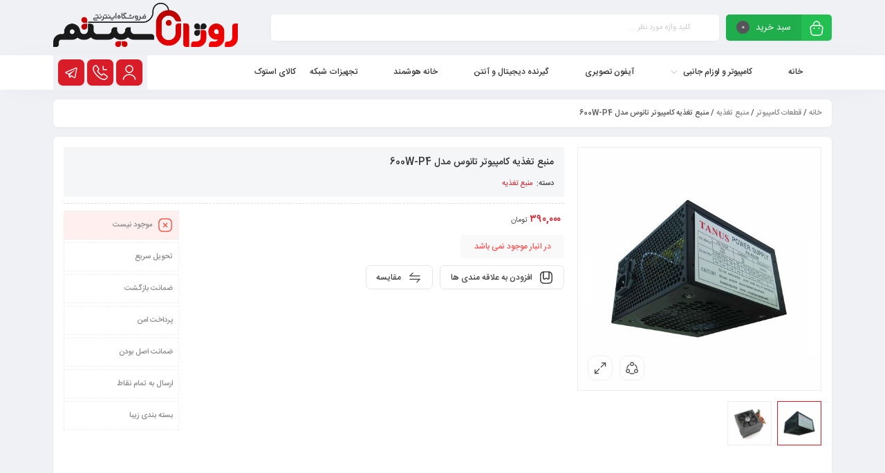

--- FILE ---
content_type: text/html; charset=UTF-8
request_url: https://rojansystem.com/product/%D9%85%D9%86%D8%A8%D8%B9-%D8%AA%D8%BA%D8%B0%DB%8C%D9%87-%DA%A9%D8%A7%D9%85%D9%BE%DB%8C%D9%88%D8%AA%D8%B1-%D8%AA%D8%A7%D9%86%D9%88%D8%B3-%D9%85%D8%AF%D9%84-600w-p4/
body_size: 33899
content:
<!DOCTYPE html>
<html dir="rtl" lang="fa-IR">
<head><meta charset="UTF-8"/><script>if(navigator.userAgent.match(/MSIE|Internet Explorer/i)||navigator.userAgent.match(/Trident\/7\..*?rv:11/i)){var href=document.location.href;if(!href.match(/[?&]nowprocket/)){if(href.indexOf("?")==-1){if(href.indexOf("#")==-1){document.location.href=href+"?nowprocket=1"}else{document.location.href=href.replace("#","?nowprocket=1#")}}else{if(href.indexOf("#")==-1){document.location.href=href+"&nowprocket=1"}else{document.location.href=href.replace("#","&nowprocket=1#")}}}}</script><script>(()=>{class RocketLazyLoadScripts{constructor(){this.v="1.2.6",this.triggerEvents=["keydown","mousedown","mousemove","touchmove","touchstart","touchend","wheel"],this.userEventHandler=this.t.bind(this),this.touchStartHandler=this.i.bind(this),this.touchMoveHandler=this.o.bind(this),this.touchEndHandler=this.h.bind(this),this.clickHandler=this.u.bind(this),this.interceptedClicks=[],this.interceptedClickListeners=[],this.l(this),window.addEventListener("pageshow",(t=>{this.persisted=t.persisted,this.everythingLoaded&&this.m()})),this.CSPIssue=sessionStorage.getItem("rocketCSPIssue"),document.addEventListener("securitypolicyviolation",(t=>{this.CSPIssue||"script-src-elem"!==t.violatedDirective||"data"!==t.blockedURI||(this.CSPIssue=!0,sessionStorage.setItem("rocketCSPIssue",!0))})),document.addEventListener("DOMContentLoaded",(()=>{this.k()})),this.delayedScripts={normal:[],async:[],defer:[]},this.trash=[],this.allJQueries=[]}p(t){document.hidden?t.t():(this.triggerEvents.forEach((e=>window.addEventListener(e,t.userEventHandler,{passive:!0}))),window.addEventListener("touchstart",t.touchStartHandler,{passive:!0}),window.addEventListener("mousedown",t.touchStartHandler),document.addEventListener("visibilitychange",t.userEventHandler))}_(){this.triggerEvents.forEach((t=>window.removeEventListener(t,this.userEventHandler,{passive:!0}))),document.removeEventListener("visibilitychange",this.userEventHandler)}i(t){"HTML"!==t.target.tagName&&(window.addEventListener("touchend",this.touchEndHandler),window.addEventListener("mouseup",this.touchEndHandler),window.addEventListener("touchmove",this.touchMoveHandler,{passive:!0}),window.addEventListener("mousemove",this.touchMoveHandler),t.target.addEventListener("click",this.clickHandler),this.L(t.target,!0),this.S(t.target,"onclick","rocket-onclick"),this.C())}o(t){window.removeEventListener("touchend",this.touchEndHandler),window.removeEventListener("mouseup",this.touchEndHandler),window.removeEventListener("touchmove",this.touchMoveHandler,{passive:!0}),window.removeEventListener("mousemove",this.touchMoveHandler),t.target.removeEventListener("click",this.clickHandler),this.L(t.target,!1),this.S(t.target,"rocket-onclick","onclick"),this.M()}h(){window.removeEventListener("touchend",this.touchEndHandler),window.removeEventListener("mouseup",this.touchEndHandler),window.removeEventListener("touchmove",this.touchMoveHandler,{passive:!0}),window.removeEventListener("mousemove",this.touchMoveHandler)}u(t){t.target.removeEventListener("click",this.clickHandler),this.L(t.target,!1),this.S(t.target,"rocket-onclick","onclick"),this.interceptedClicks.push(t),t.preventDefault(),t.stopPropagation(),t.stopImmediatePropagation(),this.M()}O(){window.removeEventListener("touchstart",this.touchStartHandler,{passive:!0}),window.removeEventListener("mousedown",this.touchStartHandler),this.interceptedClicks.forEach((t=>{t.target.dispatchEvent(new MouseEvent("click",{view:t.view,bubbles:!0,cancelable:!0}))}))}l(t){EventTarget.prototype.addEventListenerWPRocketBase=EventTarget.prototype.addEventListener,EventTarget.prototype.addEventListener=function(e,i,o){"click"!==e||t.windowLoaded||i===t.clickHandler||t.interceptedClickListeners.push({target:this,func:i,options:o}),(this||window).addEventListenerWPRocketBase(e,i,o)}}L(t,e){this.interceptedClickListeners.forEach((i=>{i.target===t&&(e?t.removeEventListener("click",i.func,i.options):t.addEventListener("click",i.func,i.options))})),t.parentNode!==document.documentElement&&this.L(t.parentNode,e)}D(){return new Promise((t=>{this.P?this.M=t:t()}))}C(){this.P=!0}M(){this.P=!1}S(t,e,i){t.hasAttribute&&t.hasAttribute(e)&&(event.target.setAttribute(i,event.target.getAttribute(e)),event.target.removeAttribute(e))}t(){this._(this),"loading"===document.readyState?document.addEventListener("DOMContentLoaded",this.R.bind(this)):this.R()}k(){let t=[];document.querySelectorAll("script[type=rocketlazyloadscript][data-rocket-src]").forEach((e=>{let i=e.getAttribute("data-rocket-src");if(i&&!i.startsWith("data:")){0===i.indexOf("//")&&(i=location.protocol+i);try{const o=new URL(i).origin;o!==location.origin&&t.push({src:o,crossOrigin:e.crossOrigin||"module"===e.getAttribute("data-rocket-type")})}catch(t){}}})),t=[...new Map(t.map((t=>[JSON.stringify(t),t]))).values()],this.T(t,"preconnect")}async R(){this.lastBreath=Date.now(),this.j(this),this.F(this),this.I(),this.W(),this.q(),await this.A(this.delayedScripts.normal),await this.A(this.delayedScripts.defer),await this.A(this.delayedScripts.async);try{await this.U(),await this.H(this),await this.J()}catch(t){console.error(t)}window.dispatchEvent(new Event("rocket-allScriptsLoaded")),this.everythingLoaded=!0,this.D().then((()=>{this.O()})),this.N()}W(){document.querySelectorAll("script[type=rocketlazyloadscript]").forEach((t=>{t.hasAttribute("data-rocket-src")?t.hasAttribute("async")&&!1!==t.async?this.delayedScripts.async.push(t):t.hasAttribute("defer")&&!1!==t.defer||"module"===t.getAttribute("data-rocket-type")?this.delayedScripts.defer.push(t):this.delayedScripts.normal.push(t):this.delayedScripts.normal.push(t)}))}async B(t){if(await this.G(),!0!==t.noModule||!("noModule"in HTMLScriptElement.prototype))return new Promise((e=>{let i;function o(){(i||t).setAttribute("data-rocket-status","executed"),e()}try{if(navigator.userAgent.indexOf("Firefox/")>0||""===navigator.vendor||this.CSPIssue)i=document.createElement("script"),[...t.attributes].forEach((t=>{let e=t.nodeName;"type"!==e&&("data-rocket-type"===e&&(e="type"),"data-rocket-src"===e&&(e="src"),i.setAttribute(e,t.nodeValue))})),t.text&&(i.text=t.text),i.hasAttribute("src")?(i.addEventListener("load",o),i.addEventListener("error",(function(){i.setAttribute("data-rocket-status","failed-network"),e()})),setTimeout((()=>{i.isConnected||e()}),1)):(i.text=t.text,o()),t.parentNode.replaceChild(i,t);else{const i=t.getAttribute("data-rocket-type"),s=t.getAttribute("data-rocket-src");i?(t.type=i,t.removeAttribute("data-rocket-type")):t.removeAttribute("type"),t.addEventListener("load",o),t.addEventListener("error",(i=>{this.CSPIssue&&i.target.src.startsWith("data:")?(console.log("WPRocket: data-uri blocked by CSP -> fallback"),t.removeAttribute("src"),this.B(t).then(e)):(t.setAttribute("data-rocket-status","failed-network"),e())})),s?(t.removeAttribute("data-rocket-src"),t.src=s):t.src="data:text/javascript;base64,"+window.btoa(unescape(encodeURIComponent(t.text)))}}catch(i){t.setAttribute("data-rocket-status","failed-transform"),e()}}));t.setAttribute("data-rocket-status","skipped")}async A(t){const e=t.shift();return e&&e.isConnected?(await this.B(e),this.A(t)):Promise.resolve()}q(){this.T([...this.delayedScripts.normal,...this.delayedScripts.defer,...this.delayedScripts.async],"preload")}T(t,e){var i=document.createDocumentFragment();t.forEach((t=>{const o=t.getAttribute&&t.getAttribute("data-rocket-src")||t.src;if(o&&!o.startsWith("data:")){const s=document.createElement("link");s.href=o,s.rel=e,"preconnect"!==e&&(s.as="script"),t.getAttribute&&"module"===t.getAttribute("data-rocket-type")&&(s.crossOrigin=!0),t.crossOrigin&&(s.crossOrigin=t.crossOrigin),t.integrity&&(s.integrity=t.integrity),i.appendChild(s),this.trash.push(s)}})),document.head.appendChild(i)}j(t){let e={};function i(i,o){return e[o].eventsToRewrite.indexOf(i)>=0&&!t.everythingLoaded?"rocket-"+i:i}function o(t,o){!function(t){e[t]||(e[t]={originalFunctions:{add:t.addEventListener,remove:t.removeEventListener},eventsToRewrite:[]},t.addEventListener=function(){arguments[0]=i(arguments[0],t),e[t].originalFunctions.add.apply(t,arguments)},t.removeEventListener=function(){arguments[0]=i(arguments[0],t),e[t].originalFunctions.remove.apply(t,arguments)})}(t),e[t].eventsToRewrite.push(o)}function s(e,i){let o=e[i];e[i]=null,Object.defineProperty(e,i,{get:()=>o||function(){},set(s){t.everythingLoaded?o=s:e["rocket"+i]=o=s}})}o(document,"DOMContentLoaded"),o(window,"DOMContentLoaded"),o(window,"load"),o(window,"pageshow"),o(document,"readystatechange"),s(document,"onreadystatechange"),s(window,"onload"),s(window,"onpageshow");try{Object.defineProperty(document,"readyState",{get:()=>t.rocketReadyState,set(e){t.rocketReadyState=e},configurable:!0}),document.readyState="loading"}catch(t){console.log("WPRocket DJE readyState conflict, bypassing")}}F(t){let e;function i(e){return t.everythingLoaded?e:e.split(" ").map((t=>"load"===t||0===t.indexOf("load.")?"rocket-jquery-load":t)).join(" ")}function o(o){function s(t){const e=o.fn[t];o.fn[t]=o.fn.init.prototype[t]=function(){return this[0]===window&&("string"==typeof arguments[0]||arguments[0]instanceof String?arguments[0]=i(arguments[0]):"object"==typeof arguments[0]&&Object.keys(arguments[0]).forEach((t=>{const e=arguments[0][t];delete arguments[0][t],arguments[0][i(t)]=e}))),e.apply(this,arguments),this}}o&&o.fn&&!t.allJQueries.includes(o)&&(o.fn.ready=o.fn.init.prototype.ready=function(e){return t.domReadyFired?e.bind(document)(o):document.addEventListener("rocket-DOMContentLoaded",(()=>e.bind(document)(o))),o([])},s("on"),s("one"),t.allJQueries.push(o)),e=o}o(window.jQuery),Object.defineProperty(window,"jQuery",{get:()=>e,set(t){o(t)}})}async H(t){const e=document.querySelector("script[data-webpack]");e&&(await async function(){return new Promise((t=>{e.addEventListener("load",t),e.addEventListener("error",t)}))}(),await t.K(),await t.H(t))}async U(){this.domReadyFired=!0;try{document.readyState="interactive"}catch(t){}await this.G(),document.dispatchEvent(new Event("rocket-readystatechange")),await this.G(),document.rocketonreadystatechange&&document.rocketonreadystatechange(),await this.G(),document.dispatchEvent(new Event("rocket-DOMContentLoaded")),await this.G(),window.dispatchEvent(new Event("rocket-DOMContentLoaded"))}async J(){try{document.readyState="complete"}catch(t){}await this.G(),document.dispatchEvent(new Event("rocket-readystatechange")),await this.G(),document.rocketonreadystatechange&&document.rocketonreadystatechange(),await this.G(),window.dispatchEvent(new Event("rocket-load")),await this.G(),window.rocketonload&&window.rocketonload(),await this.G(),this.allJQueries.forEach((t=>t(window).trigger("rocket-jquery-load"))),await this.G();const t=new Event("rocket-pageshow");t.persisted=this.persisted,window.dispatchEvent(t),await this.G(),window.rocketonpageshow&&window.rocketonpageshow({persisted:this.persisted}),this.windowLoaded=!0}m(){document.onreadystatechange&&document.onreadystatechange(),window.onload&&window.onload(),window.onpageshow&&window.onpageshow({persisted:this.persisted})}I(){const t=new Map;document.write=document.writeln=function(e){const i=document.currentScript;i||console.error("WPRocket unable to document.write this: "+e);const o=document.createRange(),s=i.parentElement;let n=t.get(i);void 0===n&&(n=i.nextSibling,t.set(i,n));const c=document.createDocumentFragment();o.setStart(c,0),c.appendChild(o.createContextualFragment(e)),s.insertBefore(c,n)}}async G(){Date.now()-this.lastBreath>45&&(await this.K(),this.lastBreath=Date.now())}async K(){return document.hidden?new Promise((t=>setTimeout(t))):new Promise((t=>requestAnimationFrame(t)))}N(){this.trash.forEach((t=>t.remove()))}static run(){const t=new RocketLazyLoadScripts;t.p(t)}}RocketLazyLoadScripts.run()})();</script>
	<!--meta tag-->
	
	<meta http-equiv="X-UA-Compatible" content="IE=edge">
	<meta name="viewport" content="width=device-width, initial-scale=1, maximum-scale=1, user-scalable=no">
	<link rel="profile" href="http://gmpg.org/xfn/11"/>
	<link rel="pingback" href="https://rojansystem.com/xmlrpc.php"/>

	<script type="rocketlazyloadscript" data-rocket-type="application/javascript">var mweb_ajax_url = "https://rojansystem.com/wp-admin/admin-ajax.php"</script><meta name='robots' content='index, follow, max-image-preview:large, max-snippet:-1, max-video-preview:-1' />
	<style>img:is([sizes="auto" i], [sizes^="auto," i]) { contain-intrinsic-size: 3000px 1500px }</style>
	<!--[if lt IE 9]><script src="https://html5shim.googlecode.com/svn/trunk/html5.js"></script><![endif]-->
	<!-- This site is optimized with the Yoast SEO Premium plugin v23.2 (Yoast SEO v23.3) - https://yoast.com/wordpress/plugins/seo/ -->
	<title>منبع تغذیه کامپیوتر تانوس مدل 600W-P4 - فروشگاه اینترنتی روژان سیستم</title>
	<meta name="description" content="بهره مندی از توپولوژی ساخت DOUBLE FORWARD به جهت افزایش راندمان و دقت بیشتر در عملکرد پروتکشن ها نیز از ویژگی های منبع تغذیه تانوس است." />
	<link rel="canonical" href="https://rojansystem.com/product/منبع-تغذیه-کامپیوتر-تانوس-مدل-600w-p4/" />
	<meta property="og:locale" content="fa_IR" />
	<meta property="og:type" content="product" />
	<meta property="og:title" content="منبع تغذیه کامپیوتر تانوس مدل 600W-P4" />
	<meta property="og:description" content="بهره مندی از توپولوژی ساخت DOUBLE FORWARD به جهت افزایش راندمان و دقت بیشتر در عملکرد پروتکشن ها نیز از ویژگی های منبع تغذیه تانوس است." />
	<meta property="og:url" content="https://rojansystem.com/product/منبع-تغذیه-کامپیوتر-تانوس-مدل-600w-p4/" />
	<meta property="og:site_name" content="فروشگاه اینترنتی روژان سیستم" />
	<meta property="article:modified_time" content="2023-03-28T17:32:02+00:00" />
	<meta property="og:image" content="https://rojansystem.com/wp-content/uploads/2019/05/power-tanos.jpg" />
	<meta property="og:image:width" content="512" />
	<meta property="og:image:height" content="512" />
	<meta property="og:image:type" content="image/jpeg" /><meta property="og:image" content="https://rojansystem.com/wp-content/uploads/2019/05/power-tanos2.jpg" />
	<meta property="og:image:width" content="512" />
	<meta property="og:image:height" content="512" />
	<meta property="og:image:type" content="image/jpeg" />
	<meta name="twitter:card" content="summary_large_image" />
	<meta name="twitter:label1" content="قیمت" />
	<meta name="twitter:data1" content="۳۹۰,۰۰۰&nbsp;تومان" />
	<meta name="twitter:label2" content="دسترسی" />
	<meta name="twitter:data2" content="ناموجود" />
	<script type="application/ld+json" class="yoast-schema-graph">{"@context":"https://schema.org","@graph":[{"@type":["WebPage","ItemPage"],"@id":"https://rojansystem.com/product/%d9%85%d9%86%d8%a8%d8%b9-%d8%aa%d8%ba%d8%b0%db%8c%d9%87-%da%a9%d8%a7%d9%85%d9%be%db%8c%d9%88%d8%aa%d8%b1-%d8%aa%d8%a7%d9%86%d9%88%d8%b3-%d9%85%d8%af%d9%84-600w-p4/","url":"https://rojansystem.com/product/%d9%85%d9%86%d8%a8%d8%b9-%d8%aa%d8%ba%d8%b0%db%8c%d9%87-%da%a9%d8%a7%d9%85%d9%be%db%8c%d9%88%d8%aa%d8%b1-%d8%aa%d8%a7%d9%86%d9%88%d8%b3-%d9%85%d8%af%d9%84-600w-p4/","name":"منبع تغذیه کامپیوتر تانوس مدل 600W-P4 - فروشگاه اینترنتی روژان سیستم","isPartOf":{"@id":"https://rojansystem.com/#website"},"primaryImageOfPage":{"@id":"https://rojansystem.com/product/%d9%85%d9%86%d8%a8%d8%b9-%d8%aa%d8%ba%d8%b0%db%8c%d9%87-%da%a9%d8%a7%d9%85%d9%be%db%8c%d9%88%d8%aa%d8%b1-%d8%aa%d8%a7%d9%86%d9%88%d8%b3-%d9%85%d8%af%d9%84-600w-p4/#primaryimage"},"image":{"@id":"https://rojansystem.com/product/%d9%85%d9%86%d8%a8%d8%b9-%d8%aa%d8%ba%d8%b0%db%8c%d9%87-%da%a9%d8%a7%d9%85%d9%be%db%8c%d9%88%d8%aa%d8%b1-%d8%aa%d8%a7%d9%86%d9%88%d8%b3-%d9%85%d8%af%d9%84-600w-p4/#primaryimage"},"thumbnailUrl":"https://rojansystem.com/wp-content/uploads/2019/05/power-tanos.jpg","description":"بهره مندی از توپولوژی ساخت DOUBLE FORWARD به جهت افزایش راندمان و دقت بیشتر در عملکرد پروتکشن ها نیز از ویژگی های منبع تغذیه تانوس است.","breadcrumb":{"@id":"https://rojansystem.com/product/%d9%85%d9%86%d8%a8%d8%b9-%d8%aa%d8%ba%d8%b0%db%8c%d9%87-%da%a9%d8%a7%d9%85%d9%be%db%8c%d9%88%d8%aa%d8%b1-%d8%aa%d8%a7%d9%86%d9%88%d8%b3-%d9%85%d8%af%d9%84-600w-p4/#breadcrumb"},"inLanguage":"fa-IR","potentialAction":{"@type":"BuyAction","target":"https://rojansystem.com/product/منبع-تغذیه-کامپیوتر-تانوس-مدل-600w-p4/"}},{"@type":"ImageObject","inLanguage":"fa-IR","@id":"https://rojansystem.com/product/%d9%85%d9%86%d8%a8%d8%b9-%d8%aa%d8%ba%d8%b0%db%8c%d9%87-%da%a9%d8%a7%d9%85%d9%be%db%8c%d9%88%d8%aa%d8%b1-%d8%aa%d8%a7%d9%86%d9%88%d8%b3-%d9%85%d8%af%d9%84-600w-p4/#primaryimage","url":"https://rojansystem.com/wp-content/uploads/2019/05/power-tanos.jpg","contentUrl":"https://rojansystem.com/wp-content/uploads/2019/05/power-tanos.jpg","width":512,"height":512},{"@type":"BreadcrumbList","@id":"https://rojansystem.com/product/%d9%85%d9%86%d8%a8%d8%b9-%d8%aa%d8%ba%d8%b0%db%8c%d9%87-%da%a9%d8%a7%d9%85%d9%be%db%8c%d9%88%d8%aa%d8%b1-%d8%aa%d8%a7%d9%86%d9%88%d8%b3-%d9%85%d8%af%d9%84-600w-p4/#breadcrumb","itemListElement":[{"@type":"ListItem","position":1,"name":"خانه","item":"https://rojansystem.com/"},{"@type":"ListItem","position":2,"name":"فروشگاه","item":"https://rojansystem.com/shop/"},{"@type":"ListItem","position":3,"name":"منبع تغذیه کامپیوتر تانوس مدل 600W-P4"}]},{"@type":"WebSite","@id":"https://rojansystem.com/#website","url":"https://rojansystem.com/","name":"فروشگاه اینترنتی روژان سیستم","description":"","publisher":{"@id":"https://rojansystem.com/#organization"},"potentialAction":[{"@type":"SearchAction","target":{"@type":"EntryPoint","urlTemplate":"https://rojansystem.com/?s={search_term_string}"},"query-input":"required name=search_term_string"}],"inLanguage":"fa-IR"},{"@type":"Organization","@id":"https://rojansystem.com/#organization","name":"روژان سیستم","url":"https://rojansystem.com/","logo":{"@type":"ImageObject","inLanguage":"fa-IR","@id":"https://rojansystem.com/#/schema/logo/image/","url":"https://rojansystem.com/wp-content/uploads/2020/06/Rojansystem.jpg","contentUrl":"https://rojansystem.com/wp-content/uploads/2020/06/Rojansystem.jpg","width":1240,"height":1240,"caption":"روژان سیستم"},"image":{"@id":"https://rojansystem.com/#/schema/logo/image/"}}]}</script>
	<meta property="product:price:amount" content="390000" />
	<meta property="product:price:currency" content="IRT" />
	<meta property="og:availability" content="out of stock" />
	<meta property="product:availability" content="out of stock" />
	<meta property="product:condition" content="new" />
	<!-- / Yoast SEO Premium plugin. -->



<link rel="alternate" type="application/rss+xml" title="فروشگاه اینترنتی روژان سیستم &raquo; خوراک" href="https://rojansystem.com/feed/" />
<link rel="alternate" type="application/rss+xml" title="فروشگاه اینترنتی روژان سیستم &raquo; خوراک دیدگاه‌ها" href="https://rojansystem.com/comments/feed/" />
<link rel="alternate" type="application/rss+xml" title="فروشگاه اینترنتی روژان سیستم &raquo; منبع تغذیه کامپیوتر تانوس مدل 600W-P4 خوراک دیدگاه‌ها" href="https://rojansystem.com/product/%d9%85%d9%86%d8%a8%d8%b9-%d8%aa%d8%ba%d8%b0%db%8c%d9%87-%da%a9%d8%a7%d9%85%d9%be%db%8c%d9%88%d8%aa%d8%b1-%d8%aa%d8%a7%d9%86%d9%88%d8%b3-%d9%85%d8%af%d9%84-600w-p4/feed/" />
<link rel="icon" type="image/png" href="https://rojansystem.com/wp-content/uploads/2021/05/favicon.png" /><link rel="apple-touch-icon" href="https://rojansystem.com/wp-content/uploads/2021/05/favicon.png" /><meta name="msapplication-TileColor" content="#ffffff"><meta name="msapplication-TileImage" content="https://rojansystem.com/wp-content/uploads/2021/05/favicon.png" /><style id='wp-emoji-styles-inline-css' type='text/css'>

	img.wp-smiley, img.emoji {
		display: inline !important;
		border: none !important;
		box-shadow: none !important;
		height: 1em !important;
		width: 1em !important;
		margin: 0 0.07em !important;
		vertical-align: -0.1em !important;
		background: none !important;
		padding: 0 !important;
	}
</style>
<link rel='stylesheet' id='wp-block-library-rtl-css' href='https://rojansystem.com/wp-includes/css/dist/block-library/style-rtl.min.css?ver=6.7.4' type='text/css' media='all' />
<link data-minify="1" rel='stylesheet' id='ion.range-slider-css' href='https://rojansystem.com/wp-content/cache/min/1/wp-content/plugins/yith-woocommerce-ajax-product-filter-premium/assets/css/ion.range-slider.css?ver=1724228255' type='text/css' media='all' />
<link data-minify="1" rel='stylesheet' id='yith-wcan-shortcodes-css' href='https://rojansystem.com/wp-content/cache/min/1/wp-content/plugins/yith-woocommerce-ajax-product-filter-premium/assets/css/shortcodes.css?ver=1724228255' type='text/css' media='all' />
<style id='yith-wcan-shortcodes-inline-css' type='text/css'>
:root{
	--yith-wcan-filters_colors_titles: #434343;
	--yith-wcan-filters_colors_background: #FFFFFF;
	--yith-wcan-filters_colors_accent: #A7144C;
	--yith-wcan-filters_colors_accent_r: 167;
	--yith-wcan-filters_colors_accent_g: 20;
	--yith-wcan-filters_colors_accent_b: 76;
	--yith-wcan-color_swatches_border_radius: 100%;
	--yith-wcan-color_swatches_size: 30px;
	--yith-wcan-labels_style_background: #FFFFFF;
	--yith-wcan-labels_style_background_hover: #A7144C;
	--yith-wcan-labels_style_background_active: #A7144C;
	--yith-wcan-labels_style_text: #434343;
	--yith-wcan-labels_style_text_hover: #FFFFFF;
	--yith-wcan-labels_style_text_active: #FFFFFF;
	--yith-wcan-anchors_style_text: #434343;
	--yith-wcan-anchors_style_text_hover: #A7144C;
	--yith-wcan-anchors_style_text_active: #A7144C;
}
</style>
<style id='classic-theme-styles-inline-css' type='text/css'>
/*! This file is auto-generated */
.wp-block-button__link{color:#fff;background-color:#32373c;border-radius:9999px;box-shadow:none;text-decoration:none;padding:calc(.667em + 2px) calc(1.333em + 2px);font-size:1.125em}.wp-block-file__button{background:#32373c;color:#fff;text-decoration:none}
</style>
<style id='global-styles-inline-css' type='text/css'>
:root{--wp--preset--aspect-ratio--square: 1;--wp--preset--aspect-ratio--4-3: 4/3;--wp--preset--aspect-ratio--3-4: 3/4;--wp--preset--aspect-ratio--3-2: 3/2;--wp--preset--aspect-ratio--2-3: 2/3;--wp--preset--aspect-ratio--16-9: 16/9;--wp--preset--aspect-ratio--9-16: 9/16;--wp--preset--color--black: #000000;--wp--preset--color--cyan-bluish-gray: #abb8c3;--wp--preset--color--white: #ffffff;--wp--preset--color--pale-pink: #f78da7;--wp--preset--color--vivid-red: #cf2e2e;--wp--preset--color--luminous-vivid-orange: #ff6900;--wp--preset--color--luminous-vivid-amber: #fcb900;--wp--preset--color--light-green-cyan: #7bdcb5;--wp--preset--color--vivid-green-cyan: #00d084;--wp--preset--color--pale-cyan-blue: #8ed1fc;--wp--preset--color--vivid-cyan-blue: #0693e3;--wp--preset--color--vivid-purple: #9b51e0;--wp--preset--gradient--vivid-cyan-blue-to-vivid-purple: linear-gradient(135deg,rgba(6,147,227,1) 0%,rgb(155,81,224) 100%);--wp--preset--gradient--light-green-cyan-to-vivid-green-cyan: linear-gradient(135deg,rgb(122,220,180) 0%,rgb(0,208,130) 100%);--wp--preset--gradient--luminous-vivid-amber-to-luminous-vivid-orange: linear-gradient(135deg,rgba(252,185,0,1) 0%,rgba(255,105,0,1) 100%);--wp--preset--gradient--luminous-vivid-orange-to-vivid-red: linear-gradient(135deg,rgba(255,105,0,1) 0%,rgb(207,46,46) 100%);--wp--preset--gradient--very-light-gray-to-cyan-bluish-gray: linear-gradient(135deg,rgb(238,238,238) 0%,rgb(169,184,195) 100%);--wp--preset--gradient--cool-to-warm-spectrum: linear-gradient(135deg,rgb(74,234,220) 0%,rgb(151,120,209) 20%,rgb(207,42,186) 40%,rgb(238,44,130) 60%,rgb(251,105,98) 80%,rgb(254,248,76) 100%);--wp--preset--gradient--blush-light-purple: linear-gradient(135deg,rgb(255,206,236) 0%,rgb(152,150,240) 100%);--wp--preset--gradient--blush-bordeaux: linear-gradient(135deg,rgb(254,205,165) 0%,rgb(254,45,45) 50%,rgb(107,0,62) 100%);--wp--preset--gradient--luminous-dusk: linear-gradient(135deg,rgb(255,203,112) 0%,rgb(199,81,192) 50%,rgb(65,88,208) 100%);--wp--preset--gradient--pale-ocean: linear-gradient(135deg,rgb(255,245,203) 0%,rgb(182,227,212) 50%,rgb(51,167,181) 100%);--wp--preset--gradient--electric-grass: linear-gradient(135deg,rgb(202,248,128) 0%,rgb(113,206,126) 100%);--wp--preset--gradient--midnight: linear-gradient(135deg,rgb(2,3,129) 0%,rgb(40,116,252) 100%);--wp--preset--font-size--small: 13px;--wp--preset--font-size--medium: 20px;--wp--preset--font-size--large: 36px;--wp--preset--font-size--x-large: 42px;--wp--preset--spacing--20: 0.44rem;--wp--preset--spacing--30: 0.67rem;--wp--preset--spacing--40: 1rem;--wp--preset--spacing--50: 1.5rem;--wp--preset--spacing--60: 2.25rem;--wp--preset--spacing--70: 3.38rem;--wp--preset--spacing--80: 5.06rem;--wp--preset--shadow--natural: 6px 6px 9px rgba(0, 0, 0, 0.2);--wp--preset--shadow--deep: 12px 12px 50px rgba(0, 0, 0, 0.4);--wp--preset--shadow--sharp: 6px 6px 0px rgba(0, 0, 0, 0.2);--wp--preset--shadow--outlined: 6px 6px 0px -3px rgba(255, 255, 255, 1), 6px 6px rgba(0, 0, 0, 1);--wp--preset--shadow--crisp: 6px 6px 0px rgba(0, 0, 0, 1);}:where(.is-layout-flex){gap: 0.5em;}:where(.is-layout-grid){gap: 0.5em;}body .is-layout-flex{display: flex;}.is-layout-flex{flex-wrap: wrap;align-items: center;}.is-layout-flex > :is(*, div){margin: 0;}body .is-layout-grid{display: grid;}.is-layout-grid > :is(*, div){margin: 0;}:where(.wp-block-columns.is-layout-flex){gap: 2em;}:where(.wp-block-columns.is-layout-grid){gap: 2em;}:where(.wp-block-post-template.is-layout-flex){gap: 1.25em;}:where(.wp-block-post-template.is-layout-grid){gap: 1.25em;}.has-black-color{color: var(--wp--preset--color--black) !important;}.has-cyan-bluish-gray-color{color: var(--wp--preset--color--cyan-bluish-gray) !important;}.has-white-color{color: var(--wp--preset--color--white) !important;}.has-pale-pink-color{color: var(--wp--preset--color--pale-pink) !important;}.has-vivid-red-color{color: var(--wp--preset--color--vivid-red) !important;}.has-luminous-vivid-orange-color{color: var(--wp--preset--color--luminous-vivid-orange) !important;}.has-luminous-vivid-amber-color{color: var(--wp--preset--color--luminous-vivid-amber) !important;}.has-light-green-cyan-color{color: var(--wp--preset--color--light-green-cyan) !important;}.has-vivid-green-cyan-color{color: var(--wp--preset--color--vivid-green-cyan) !important;}.has-pale-cyan-blue-color{color: var(--wp--preset--color--pale-cyan-blue) !important;}.has-vivid-cyan-blue-color{color: var(--wp--preset--color--vivid-cyan-blue) !important;}.has-vivid-purple-color{color: var(--wp--preset--color--vivid-purple) !important;}.has-black-background-color{background-color: var(--wp--preset--color--black) !important;}.has-cyan-bluish-gray-background-color{background-color: var(--wp--preset--color--cyan-bluish-gray) !important;}.has-white-background-color{background-color: var(--wp--preset--color--white) !important;}.has-pale-pink-background-color{background-color: var(--wp--preset--color--pale-pink) !important;}.has-vivid-red-background-color{background-color: var(--wp--preset--color--vivid-red) !important;}.has-luminous-vivid-orange-background-color{background-color: var(--wp--preset--color--luminous-vivid-orange) !important;}.has-luminous-vivid-amber-background-color{background-color: var(--wp--preset--color--luminous-vivid-amber) !important;}.has-light-green-cyan-background-color{background-color: var(--wp--preset--color--light-green-cyan) !important;}.has-vivid-green-cyan-background-color{background-color: var(--wp--preset--color--vivid-green-cyan) !important;}.has-pale-cyan-blue-background-color{background-color: var(--wp--preset--color--pale-cyan-blue) !important;}.has-vivid-cyan-blue-background-color{background-color: var(--wp--preset--color--vivid-cyan-blue) !important;}.has-vivid-purple-background-color{background-color: var(--wp--preset--color--vivid-purple) !important;}.has-black-border-color{border-color: var(--wp--preset--color--black) !important;}.has-cyan-bluish-gray-border-color{border-color: var(--wp--preset--color--cyan-bluish-gray) !important;}.has-white-border-color{border-color: var(--wp--preset--color--white) !important;}.has-pale-pink-border-color{border-color: var(--wp--preset--color--pale-pink) !important;}.has-vivid-red-border-color{border-color: var(--wp--preset--color--vivid-red) !important;}.has-luminous-vivid-orange-border-color{border-color: var(--wp--preset--color--luminous-vivid-orange) !important;}.has-luminous-vivid-amber-border-color{border-color: var(--wp--preset--color--luminous-vivid-amber) !important;}.has-light-green-cyan-border-color{border-color: var(--wp--preset--color--light-green-cyan) !important;}.has-vivid-green-cyan-border-color{border-color: var(--wp--preset--color--vivid-green-cyan) !important;}.has-pale-cyan-blue-border-color{border-color: var(--wp--preset--color--pale-cyan-blue) !important;}.has-vivid-cyan-blue-border-color{border-color: var(--wp--preset--color--vivid-cyan-blue) !important;}.has-vivid-purple-border-color{border-color: var(--wp--preset--color--vivid-purple) !important;}.has-vivid-cyan-blue-to-vivid-purple-gradient-background{background: var(--wp--preset--gradient--vivid-cyan-blue-to-vivid-purple) !important;}.has-light-green-cyan-to-vivid-green-cyan-gradient-background{background: var(--wp--preset--gradient--light-green-cyan-to-vivid-green-cyan) !important;}.has-luminous-vivid-amber-to-luminous-vivid-orange-gradient-background{background: var(--wp--preset--gradient--luminous-vivid-amber-to-luminous-vivid-orange) !important;}.has-luminous-vivid-orange-to-vivid-red-gradient-background{background: var(--wp--preset--gradient--luminous-vivid-orange-to-vivid-red) !important;}.has-very-light-gray-to-cyan-bluish-gray-gradient-background{background: var(--wp--preset--gradient--very-light-gray-to-cyan-bluish-gray) !important;}.has-cool-to-warm-spectrum-gradient-background{background: var(--wp--preset--gradient--cool-to-warm-spectrum) !important;}.has-blush-light-purple-gradient-background{background: var(--wp--preset--gradient--blush-light-purple) !important;}.has-blush-bordeaux-gradient-background{background: var(--wp--preset--gradient--blush-bordeaux) !important;}.has-luminous-dusk-gradient-background{background: var(--wp--preset--gradient--luminous-dusk) !important;}.has-pale-ocean-gradient-background{background: var(--wp--preset--gradient--pale-ocean) !important;}.has-electric-grass-gradient-background{background: var(--wp--preset--gradient--electric-grass) !important;}.has-midnight-gradient-background{background: var(--wp--preset--gradient--midnight) !important;}.has-small-font-size{font-size: var(--wp--preset--font-size--small) !important;}.has-medium-font-size{font-size: var(--wp--preset--font-size--medium) !important;}.has-large-font-size{font-size: var(--wp--preset--font-size--large) !important;}.has-x-large-font-size{font-size: var(--wp--preset--font-size--x-large) !important;}
:where(.wp-block-post-template.is-layout-flex){gap: 1.25em;}:where(.wp-block-post-template.is-layout-grid){gap: 1.25em;}
:where(.wp-block-columns.is-layout-flex){gap: 2em;}:where(.wp-block-columns.is-layout-grid){gap: 2em;}
:root :where(.wp-block-pullquote){font-size: 1.5em;line-height: 1.6;}
</style>
<link data-minify="1" rel='stylesheet' id='digits-login-style-css' href='https://rojansystem.com/wp-content/cache/min/1/wp-content/plugins/digits/assets/css/login.css?ver=1724228255' type='text/css' media='all' />
<link data-minify="1" rel='stylesheet' id='digits-style-css' href='https://rojansystem.com/wp-content/cache/min/1/wp-content/plugins/digits/assets/css/main.css?ver=1724228255' type='text/css' media='all' />
<style id='digits-style-inline-css' type='text/css'>

                #woocommerce-order-data .address p:nth-child(3) a,.woocommerce-customer-details--phone{
                    text-align:right;
                    }
</style>
<link data-minify="1" rel='stylesheet' id='digits-login-style-rtl-css' href='https://rojansystem.com/wp-content/cache/min/1/wp-content/plugins/digits/assets/css/login-rtl.css?ver=1724228255' type='text/css' media='all' />
<style id='woocommerce-inline-inline-css' type='text/css'>
.woocommerce form .form-row .required { visibility: visible; }
</style>
<link data-minify="1" rel='stylesheet' id='brands-styles-css' href='https://rojansystem.com/wp-content/cache/min/1/wp-content/plugins/woocommerce/assets/css/brands.css?ver=1742247837' type='text/css' media='all' />
<link data-minify="1" rel='stylesheet' id='redux-extendify-styles-css' href='https://rojansystem.com/wp-content/cache/min/1/wp-content/themes/mweb-digiland-pro/includes/framework/redux-core/assets/css/extendify-utilities.css?ver=1724228255' type='text/css' media='all' />
<link data-minify="1" rel='stylesheet' id='plugins-theme-css' href='https://rojansystem.com/wp-content/cache/min/1/wp-content/themes/mweb-digiland-pro/assets/css/plugins-theme.css?ver=1724228255' type='text/css' media='all' />
<link data-minify="1" rel='stylesheet' id='woocommerce-css' href='https://rojansystem.com/wp-content/cache/min/1/wp-content/themes/mweb-digiland-pro/assets/css/woocommerce.css?ver=1724228255' type='text/css' media='all' />
<link data-minify="1" rel='stylesheet' id='mweb-style-css' href='https://rojansystem.com/wp-content/cache/min/1/wp-content/themes/mweb-digiland-pro/style.css?ver=1724228255' type='text/css' media='all' />
<style id='mweb-style-inline-css' type='text/css'>
@font-face{font-family:"IRANSansnum";font-style:normal;font-weight:500;font-display:block;src:url("https://rojansystem.com/wp-content/themes/mweb-digiland-pro/assets/fonts/IRANSans-medium-fanum.eot");src:url("https://rojansystem.com/wp-content/themes/mweb-digiland-pro/assets/fonts/IRANSans-medium-fanum.eot?#iefix") format("embedded-opentype"), url("https://rojansystem.com/wp-content/themes/mweb-digiland-pro/assets/fonts/IRANSans-medium-fanum.woff") format("woff"), url("https://rojansystem.com/wp-content/themes/mweb-digiland-pro/assets/fonts/IRANSans-medium-fanum.ttf") format("truetype")}@font-face{font-family:"IRANSansnum";font-style:normal;font-weight:normal;font-display:block;src:url("https://rojansystem.com/wp-content/themes/mweb-digiland-pro/assets/fonts/IRANSans-fanum.eot");src:url("https://rojansystem.com/wp-content/themes/mweb-digiland-pro/assets/fonts/IRANSans-fanum.eot?#iefix") format("embedded-opentype"), url("https://rojansystem.com/wp-content/themes/mweb-digiland-pro/assets/fonts/IRANSans-fanum.woff") format("woff"), url("https://rojansystem.com/wp-content/themes/mweb-digiland-pro/assets/fonts/IRANSans-fanum.ttf") format("truetype")}@media (min-width:1200px){.container{max-width:1150px}header .my_sticky #navigation{max-width:1150px}}:root{--maincolor:#D81C28;--secondcolor:#EFBE0B;--mainfont:IRANSansnum;--mainfontnum:IRANSansnum;--borderradius:7px;--featured:0}.header_offer{font-size:12px;text-align:center}.single_product_head{padding:0px 15px 10px;background-color:#f5f6f7}.woocommerce .entry-summary .product_meta{padding:0}.elm_c_wrap{left:auto !important;right:25px}.elm_c_btn.btn_c_all{background-color:#FC0111}.mweb-main-menu ul>li.level-0>a{font-size:12px;font-weight:500;color:#333}.mweb-main-menu ul>li.level-0{line-height:49px}.entry-content>p, .entry_content_inner>p{font-size:12px;line-height:23px}.entry-content>h2, .entry_content_inner>h2{font-size:;font-weight:500;color:;line-height:}.entry-content>h3, .entry_content_inner>h3{font-size:;font-weight:500;color:;line-height:}#mweb_fe8820e4{margin:5px 0}#mweb_90501796{margin:15px 0}#mweb_90501796.slick-dots{display:none !important}#checkout_timeline.text{display:flex !important}.blog_body h1, .blog_body h2, .blog_body h3, .blog_body h4, .blog_body h5, .blog_body h6{font-weight:600}#popup-video video{display:block;width:100%;height:100%}#popup-video{position:relative;background:#555;padding-top:40px;width:auto;max-width:800px;margin:20px auto}.blog_body input[type="submit"]{color:#fdfdfd;background:#10ec52}.cart-discount{background-color:transparent}.product-360-view-wrapper{direction:ltr}.off-canvas-wrap{background-color:#ffffff;// menu body color}.mobile-menu-wrap .sub-menu{background-color:#ffffff;// menu 1 level child color}.mobile-menu-wrap .sub-menu .sub-menu{background-color:#ffffff;// menu 1 + n level child color}.item .item-area .product-name, .item .item-area .woocommerce-loop-product__title{white-space:unset}
</style>
<link data-minify="1" rel='stylesheet' id='jquery-uicss-css' href='https://rojansystem.com/wp-content/cache/min/1/wp-content/themes/mweb-digiland-pro/assets/css/jquery-ui.css?ver=1724228323' type='text/css' media='all' />
<script type="text/javascript" src="https://rojansystem.com/wp-includes/js/jquery/jquery.min.js?ver=3.7.1" id="jquery-core-js" defer></script>
<script type="text/javascript" src="https://rojansystem.com/wp-includes/js/jquery/jquery-migrate.min.js?ver=3.4.1" id="jquery-migrate-js" defer></script>
<script type="text/javascript" src="https://rojansystem.com/wp-content/plugins/woocommerce/assets/js/jquery-blockui/jquery.blockUI.min.js?ver=2.7.0-wc.9.8.6" id="jquery-blockui-js" defer="defer" data-wp-strategy="defer"></script>
<script type="text/javascript" id="wc-add-to-cart-js-extra">
/* <![CDATA[ */
var wc_add_to_cart_params = {"ajax_url":"\/wp-admin\/admin-ajax.php","wc_ajax_url":"\/?wc-ajax=%%endpoint%%","i18n_view_cart":"\u0645\u0634\u0627\u0647\u062f\u0647 \u0633\u0628\u062f \u062e\u0631\u06cc\u062f","cart_url":"https:\/\/rojansystem.com\/cart\/","is_cart":"","cart_redirect_after_add":"yes"};
/* ]]> */
</script>
<script type="text/javascript" src="https://rojansystem.com/wp-content/plugins/woocommerce/assets/js/frontend/add-to-cart.min.js?ver=9.8.6" id="wc-add-to-cart-js" defer="defer" data-wp-strategy="defer"></script>
<script type="text/javascript" id="wc-single-product-js-extra">
/* <![CDATA[ */
var wc_single_product_params = {"i18n_required_rating_text":"\u062e\u0648\u0627\u0647\u0634\u0645\u0646\u062f\u06cc\u0645 \u06cc\u06a9 \u0631\u062a\u0628\u0647 \u0631\u0627 \u0627\u0646\u062a\u062e\u0627\u0628 \u06a9\u0646\u06cc\u062f","i18n_rating_options":["1 of 5 stars","2 of 5 stars","3 of 5 stars","4 of 5 stars","5 of 5 stars"],"i18n_product_gallery_trigger_text":"View full-screen image gallery","review_rating_required":"yes","flexslider":{"rtl":true,"animation":"slide","smoothHeight":true,"directionNav":false,"controlNav":"thumbnails","slideshow":false,"animationSpeed":500,"animationLoop":false,"allowOneSlide":false},"zoom_enabled":"","zoom_options":[],"photoswipe_enabled":"","photoswipe_options":{"shareEl":false,"closeOnScroll":false,"history":false,"hideAnimationDuration":0,"showAnimationDuration":0},"flexslider_enabled":""};
/* ]]> */
</script>
<script type="text/javascript" src="https://rojansystem.com/wp-content/plugins/woocommerce/assets/js/frontend/single-product.min.js?ver=9.8.6" id="wc-single-product-js" defer="defer" data-wp-strategy="defer"></script>
<script type="text/javascript" src="https://rojansystem.com/wp-content/plugins/woocommerce/assets/js/js-cookie/js.cookie.min.js?ver=2.1.4-wc.9.8.6" id="js-cookie-js" defer="defer" data-wp-strategy="defer"></script>
<script type="text/javascript" id="woocommerce-js-extra">
/* <![CDATA[ */
var woocommerce_params = {"ajax_url":"\/wp-admin\/admin-ajax.php","wc_ajax_url":"\/?wc-ajax=%%endpoint%%","i18n_password_show":"Show password","i18n_password_hide":"Hide password"};
/* ]]> */
</script>
<script type="text/javascript" src="https://rojansystem.com/wp-content/plugins/woocommerce/assets/js/frontend/woocommerce.min.js?ver=9.8.6" id="woocommerce-js" defer="defer" data-wp-strategy="defer"></script>
<link rel="https://api.w.org/" href="https://rojansystem.com/wp-json/" /><link rel="alternate" title="JSON" type="application/json" href="https://rojansystem.com/wp-json/wp/v2/product/2869" /><link rel="EditURI" type="application/rsd+xml" title="RSD" href="https://rojansystem.com/xmlrpc.php?rsd" />
<meta name="generator" content="WordPress 6.7.4" />
<meta name="generator" content="WooCommerce 9.8.6" />
<link rel='shortlink' href='https://rojansystem.com/?p=2869' />
<link rel="alternate" title="oEmbed (JSON)" type="application/json+oembed" href="https://rojansystem.com/wp-json/oembed/1.0/embed?url=https%3A%2F%2Frojansystem.com%2Fproduct%2F%25d9%2585%25d9%2586%25d8%25a8%25d8%25b9-%25d8%25aa%25d8%25ba%25d8%25b0%25db%258c%25d9%2587-%25da%25a9%25d8%25a7%25d9%2585%25d9%25be%25db%258c%25d9%2588%25d8%25aa%25d8%25b1-%25d8%25aa%25d8%25a7%25d9%2586%25d9%2588%25d8%25b3-%25d9%2585%25d8%25af%25d9%2584-600w-p4%2F" />
<link rel="alternate" title="oEmbed (XML)" type="text/xml+oembed" href="https://rojansystem.com/wp-json/oembed/1.0/embed?url=https%3A%2F%2Frojansystem.com%2Fproduct%2F%25d9%2585%25d9%2586%25d8%25a8%25d8%25b9-%25d8%25aa%25d8%25ba%25d8%25b0%25db%258c%25d9%2587-%25da%25a9%25d8%25a7%25d9%2585%25d9%25be%25db%258c%25d9%2588%25d8%25aa%25d8%25b1-%25d8%25aa%25d8%25a7%25d9%2586%25d9%2588%25d8%25b3-%25d9%2585%25d8%25af%25d9%2584-600w-p4%2F&#038;format=xml" />
<meta name="generator" content="Redux 4.4.9" />	<noscript><style>.woocommerce-product-gallery{ opacity: 1 !important; }</style></noscript>
	<meta name="generator" content="Elementor 3.23.4; features: additional_custom_breakpoints, e_lazyload; settings: css_print_method-external, google_font-enabled, font_display-auto">
<style type="text/css">.recentcomments a{display:inline !important;padding:0 !important;margin:0 !important;}</style>			<style>
				.e-con.e-parent:nth-of-type(n+4):not(.e-lazyloaded):not(.e-no-lazyload),
				.e-con.e-parent:nth-of-type(n+4):not(.e-lazyloaded):not(.e-no-lazyload) * {
					background-image: none !important;
				}
				@media screen and (max-height: 1024px) {
					.e-con.e-parent:nth-of-type(n+3):not(.e-lazyloaded):not(.e-no-lazyload),
					.e-con.e-parent:nth-of-type(n+3):not(.e-lazyloaded):not(.e-no-lazyload) * {
						background-image: none !important;
					}
				}
				@media screen and (max-height: 640px) {
					.e-con.e-parent:nth-of-type(n+2):not(.e-lazyloaded):not(.e-no-lazyload),
					.e-con.e-parent:nth-of-type(n+2):not(.e-lazyloaded):not(.e-no-lazyload) * {
						background-image: none !important;
					}
				}
			</style>
			        <style type="text/css">
            .digits_secure_modal_box, .digits_ui,
            .digits_secure_modal_box *, .digits_ui *,
            .digits_font, .dig_ma-box, .dig_ma-box input, .dig_ma-box input::placeholder, .dig_ma-box ::placeholder, .dig_ma-box label, .dig_ma-box button, .dig_ma-box select, .dig_ma-box * {
                font-family: 'Yekan', sans-serif;
            }
        </style>
        
</head>
<body class="rtl product-template-default single single-product postid-2869 wp-embed-responsive theme-mweb-digiland-pro woocommerce woocommerce-page woocommerce-no-js yith-wcan-pro mweb-body labelstyle_three elementor-default elementor-kit-3829" itemscope  itemtype="https://schema.org/WebPage" >
			<div class="elm_form_w account_action">
<div class="title">حساب کاربری</div>
	<div class="login_wrap">
			
		<form id="mweb_subscribe" action="#0" method="post">
			<p class="form-row-wide row-mobile">
				<span class="woocommerce-input-wrapper mobile"><svg class="pack-theme" viewBox="0 0 24 24"><use xlink:href="https://rojansystem.com/wp-content/themes/mweb-digiland-pro/assets/images/icons.svg#mobile"></use></svg><input type="text" name="phone_number" placeholder="شماره موبایل - - - - - - - - - 09" value="" maxlength="11" required=""></span>
			</p>
			<input type="hidden" name="action" value="ajax_login_register" />
						<input type="submit" value="ورود یا عضویت" class="wp_subscribe_btn">
					</form>
	
	
</div>
</div>
		<header  role="banner"  itemscope  itemtype="https://schema.org/WPHeader"  class="head_2"> 
    <div class="full_header_wrap">
		<div class="container">
			<div class="row">
				<div class="col-5 col-sm-8 col-md-9">
										<div class="top_icons shop_cart fullwidth_shop_cart get_sidebar" data-class="open_cart_sidebar"> <a href="https://rojansystem.com/cart/" title="مشاهده سبد خرید"> <div class="top_cart_title" >سبد خرید <span class="shop-badge">0 </span></div><span class="cart_icon"><svg class="pack-theme" viewBox="0 0 24 24"><use xlink:href="https://rojansystem.com/wp-content/themes/mweb-digiland-pro/assets/images/icons.svg#bag-2"></use></svg></span></a>
							<div class="shop_detail">
		<div class="widget_shopping_cart_content"><form id="mweb-mini-cart-form" action="https://rojansystem.com/cart/" method="post">
    <input type="hidden" id="_wpnonce" name="_wpnonce" value="f15d1c3262" /><input type="hidden" name="_wp_http_referer" value="/product/%D9%85%D9%86%D8%A8%D8%B9-%D8%AA%D8%BA%D8%B0%DB%8C%D9%87-%DA%A9%D8%A7%D9%85%D9%BE%DB%8C%D9%88%D8%AA%D8%B1-%D8%AA%D8%A7%D9%86%D9%88%D8%B3-%D9%85%D8%AF%D9%84-600w-p4/" /></form>

	<p class="woocommerce-mini-cart__empty-message"><svg class="pack-theme" viewBox="0 0 24 24"><use xlink:href="https://rojansystem.com/wp-content/themes/mweb-digiland-pro/assets/images/icons.svg#bag-2"></use></svg>سبد خرید شما خالی است.</p>


</div>
	</div>
					</div>
									
					<form class="search_wrap hide_mobile" id="ajax-form-search" method="get" action="https://rojansystem.com/"><span class="search_clear"><svg class="pack-theme" viewBox="0 0 24 24"><use xlink:href="https://rojansystem.com/wp-content/themes/mweb-digiland-pro/assets/images/icons.svg#close-circle"></use></svg></span><span class="search_icon"><svg class="pack-theme" viewBox="0 0 24 24"><use xlink:href="https://rojansystem.com/wp-content/themes/mweb-digiland-pro/assets/images/icons.svg#search"></use></svg></span><input type="text" id="search-form-text" class="search-field" value="" name="s" placeholder="کلید واژه مورد نظر ..." /><button> جستجو </button><input type="hidden" id="search_cat_id" name="cat_id" value="" /><div id="ajax-search-result"></div></form>				</div>
				<div class="col-7 col-sm-4 col-md-3">
					<div class="fullwidth_logo"><div class="logo"  itemscope  itemtype="https://schema.org/Organization" >
<a href="https://rojansystem.com/"  title="فروشگاه اینترنتی روژان سیستم">
		        <img src="https://rojansystem.com/wp-content/uploads/2021/05/اصلی.png" alt="فروشگاه اینترنتی روژان سیستم" >
        </a>	
<meta itemprop="name" content="فروشگاه اینترنتی روژان سیستم">
</div>
</div>
				</div>
			</div>
		</div>
	</div>

	<div class="main_nav fullwidth_menu custom_sticky">
		<div class="container">
			<div class="fullwidth_icons">
				<a href="https://t.me/rojansystem_co" class="top_icons head_telegram" title="ما در شبکه اجتماعی"> <svg class="pack-theme" viewBox="0 0 512 512"><use xlink:href="https://rojansystem.com/wp-content/themes/mweb-digiland-pro/assets/images/icons.svg#telegram"></use></svg></a>
				<div class="top_icons phone"> <svg class="pack-theme" viewBox="0 0 24 24"><use xlink:href="https://rojansystem.com/wp-content/themes/mweb-digiland-pro/assets/images/icons.svg#call-incoming"></use></svg> <div class="head_phone"><strong><a </strong>href="tel:+989111433798">3798 143 0911</a></div> </div>	
				
				
									 <a class="top_icons user_login login_btn" href="https://rojansystem.com/my-account/"><span><svg class="pack-theme" viewBox="0 0 24 24"><use xlink:href="https://rojansystem.com/wp-content/themes/mweb-digiland-pro/assets/images/icons.svg#user"></use></svg></span></a>
				 
				
			</div>
			<div id="navigation" class="mweb-drop-down mweb-main-menu"  role="navigation"  itemscope  itemtype="https://schema.org/SiteNavigationElement" >
	<ul id="menu-%d9%85%d9%86%d9%88%db%8c-%d8%a7%d8%b5%d9%84%db%8c" class="menu"><li  class="level-0 menu-item-2049 std-menu menu-icon-image menu-item menu-item-type-custom menu-item-object-custom menu-item-home" ><a href="http://rojansystem.com"><div class="el_icon"><svg class="pack-theme" viewBox="0 0 24 24"><use xlink:href="https://rojansystem.com/wp-content/themes/mweb-digiland-pro/assets/images/icons.svg#home-2"></use></svg></div><span class="el_text">خانه</span></a></li>
<li  class="level-0 menu-item-2050 mega-menu mega-menu-fullwidth-width menu-icon-image menu-has-col item-inrow-4 menu-item menu-item-type-custom menu-item-object-custom menu-item-has-children" ><a><div class="el_icon"><svg class="pack-theme" viewBox="0 0 24 24"><use xlink:href="https://rojansystem.com/wp-content/themes/mweb-digiland-pro/assets/images/icons.svg#monitor-mobbile"></use></svg></div><span class="el_text">کامپیوتر و لوزام جانبی</span><span class="el_arrow"><svg class="pack-theme" viewBox="0 0 24 24"><use xlink:href="https://rojansystem.com/wp-content/themes/mweb-digiland-pro/assets/images/icons.svg#arrow-down"></use></svg></span></a>
<ul class="sub-menu" >
	<li  class="level-1 menu-item-2059 std-menu menu-item menu-item-type-custom menu-item-object-custom menu-item-has-children" ><a>قطعات داخلی<span class="el_arrow"><svg class="pack-theme" viewBox="0 0 24 24"><use xlink:href="https://rojansystem.com/wp-content/themes/mweb-digiland-pro/assets/images/icons.svg#arrow-down"></use></svg></span></a>
	<ul class="sub-menu" >
		<li  class="level-2 menu-item-2051 std-menu menu-item menu-item-type-custom menu-item-object-custom" ><a href="https://rojansystem.com/product-category/%d9%82%d8%b7%d8%b9%d8%a7%d8%aa-%da%a9%d8%a7%d9%85%d9%be%db%8c%d9%88%d8%aa%d8%b1/%d8%b1%d9%85-%da%a9%d8%a7%d9%85%d9%be%db%8c%d9%88%d8%aa%d8%b1-ram/">رم</a></li>
		<li  class="level-2 menu-item-2053 std-menu menu-item menu-item-type-custom menu-item-object-custom" ><a href="https://rojansystem.com/product-category/%d9%82%d8%b7%d8%b9%d8%a7%d8%aa-%da%a9%d8%a7%d9%85%d9%be%db%8c%d9%88%d8%aa%d8%b1/%d9%85%d9%86%d8%a8%d8%b9-%d8%aa%d8%ba%d8%b0%db%8c%d9%87/">منبع تغذیه</a></li>
		<li  class="level-2 menu-item-2052 std-menu menu-item menu-item-type-custom menu-item-object-custom" ><a href="https://rojansystem.com/product-category/%d9%82%d8%b7%d8%b9%d8%a7%d8%aa-%da%a9%d8%a7%d9%85%d9%be%db%8c%d9%88%d8%aa%d8%b1/%da%a9%d8%a7%d8%b1%d8%aa-%d8%b5%d8%af%d8%a7/">کارت صدا</a></li>
		<li  class="level-2 menu-item-2056 std-menu menu-item menu-item-type-custom menu-item-object-custom" ><a href="https://rojansystem.com/product-category/%d8%aa%d8%ac%d9%87%db%8c%d8%b2%d8%a7%d8%aa-%d8%ac%d8%a7%d9%86%d8%a8%db%8c-%da%a9%d8%a7%d9%85%d9%be%db%8c%d9%88%d8%aa%d8%b1/%d8%af%d8%b1%d8%a7%db%8c%d9%88-%d9%86%d9%88%d8%b1%db%8c/">درایو نوری</a></li>
	</ul>
</li>
	<li  class="level-1 menu-item-2060 std-menu menu-item menu-item-type-custom menu-item-object-custom menu-item-has-children" ><a>قطعات خارجی<span class="el_arrow"><svg class="pack-theme" viewBox="0 0 24 24"><use xlink:href="https://rojansystem.com/wp-content/themes/mweb-digiland-pro/assets/images/icons.svg#arrow-down"></use></svg></span></a>
	<ul class="sub-menu" >
		<li  class="level-2 menu-item-2054 std-menu menu-item menu-item-type-custom menu-item-object-custom" ><a href="https://rojansystem.com/product-category/%d8%aa%d8%ac%d9%87%db%8c%d8%b2%d8%a7%d8%aa-%d8%ac%d8%a7%d9%86%d8%a8%db%8c-%da%a9%d8%a7%d9%85%d9%be%db%8c%d9%88%d8%aa%d8%b1/%d9%85%d8%a7%d9%88%d8%b3-%d9%85%d9%88%d8%b4%d9%88%d8%a7%d8%b1%d9%87-%d9%88-%d9%85%d8%a7%d9%88%d8%b3-%d9%be%d8%af/">ماوس</a></li>
		<li  class="level-2 menu-item-2055 std-menu menu-item menu-item-type-custom menu-item-object-custom" ><a href="https://rojansystem.com/product-category/%d8%aa%d8%ac%d9%87%db%8c%d8%b2%d8%a7%d8%aa-%d8%ac%d8%a7%d9%86%d8%a8%db%8c-%da%a9%d8%a7%d9%85%d9%be%db%8c%d9%88%d8%aa%d8%b1/%da%a9%db%8c%d8%a8%d9%88%d8%b1%d8%af-%d8%b5%d9%81%d8%ad%d9%87-%da%a9%d9%84%db%8c%d8%af/">صفحه کلید</a></li>
		<li  class="level-2 menu-item-2057 std-menu menu-item menu-item-type-custom menu-item-object-custom" ><a href="https://rojansystem.com/product-category/%d8%aa%d8%ac%d9%87%db%8c%d8%b2%d8%a7%d8%aa-%d8%ac%d8%a7%d9%86%d8%a8%db%8c-%da%a9%d8%a7%d9%85%d9%be%db%8c%d9%88%d8%aa%d8%b1/%d9%86%d9%85%d8%a7%db%8c%d8%b4%da%af%d8%b1-%d9%85%d8%a7%d9%86%db%8c%d8%aa%d9%88%d8%b1/">مانیتور</a></li>
		<li  class="level-2 menu-item-2058 std-menu menu-item menu-item-type-custom menu-item-object-custom" ><a href="https://rojansystem.com/product-category/%d8%aa%d8%ac%d9%87%db%8c%d8%b2%d8%a7%d8%aa-%d8%ac%d8%a7%d9%86%d8%a8%db%8c-%da%a9%d8%a7%d9%85%d9%be%db%8c%d9%88%d8%aa%d8%b1/%d8%a7%d8%b3%d9%be%db%8c%da%a9%d8%b1-%d8%a8%d9%84%d9%86%d8%af%da%af%d9%88/">بلندگو</a></li>
	</ul>
</li>
	<li  class="level-1 menu-item-2071 std-menu menu-item menu-item-type-custom menu-item-object-custom menu-item-has-children" ><a>لوازم جانبی کامپیوتر<span class="el_arrow"><svg class="pack-theme" viewBox="0 0 24 24"><use xlink:href="https://rojansystem.com/wp-content/themes/mweb-digiland-pro/assets/images/icons.svg#arrow-down"></use></svg></span></a>
	<ul class="sub-menu" >
		<li  class="level-2 menu-item-2062 std-menu menu-item menu-item-type-custom menu-item-object-custom" ><a href="https://rojansystem.com/product-category/%d8%aa%d8%ac%d9%87%db%8c%d8%b2%d8%a7%d8%aa-%d8%ac%d8%a7%d9%86%d8%a8%db%8c-%da%a9%d8%a7%d9%85%d9%be%db%8c%d9%88%d8%aa%d8%b1/hedset/">هدفون، هدست، میکروفون</a></li>
		<li  class="level-2 menu-item-2063 std-menu menu-item menu-item-type-custom menu-item-object-custom" ><a href="https://rojansystem.com/product-category/%d8%aa%d8%ac%d9%87%db%8c%d8%b2%d8%a7%d8%aa-%d8%ac%d8%a7%d9%86%d8%a8%db%8c-%da%a9%d8%a7%d9%85%d9%be%db%8c%d9%88%d8%aa%d8%b1/webcam/">وب کم</a></li>
		<li  class="level-2 menu-item-2070 std-menu menu-item menu-item-type-custom menu-item-object-custom" ><a href="https://rojansystem.com/product-category/%d8%aa%d8%ac%d9%87%db%8c%d8%b2%d8%a7%d8%aa-%d8%ac%d8%a7%d9%86%d8%a8%db%8c-%da%a9%d8%a7%d9%85%d9%be%db%8c%d9%88%d8%aa%d8%b1/game-pad/">دسته بازی</a></li>
		<li  class="level-2 menu-item-2066 std-menu menu-item menu-item-type-custom menu-item-object-custom" ><a href="https://rojansystem.com/product-category/%d9%82%d8%b7%d8%b9%d8%a7%d8%aa-%da%a9%d8%a7%d9%85%d9%be%db%8c%d9%88%d8%aa%d8%b1/%da%a9%d8%a7%d8%b1%d8%aa-%d8%b5%d8%af%d8%a7/">کارت‌خوان</a></li>
	</ul>
</li>
	<li  class="level-1 menu-item-2072 std-menu menu-item menu-item-type-custom menu-item-object-custom menu-item-has-children" ><a>لوازم جانبی لپ تاپ و موبایل<span class="el_arrow"><svg class="pack-theme" viewBox="0 0 24 24"><use xlink:href="https://rojansystem.com/wp-content/themes/mweb-digiland-pro/assets/images/icons.svg#arrow-down"></use></svg></span></a>
	<ul class="sub-menu" >
		<li  class="level-2 menu-item-2068 std-menu menu-item menu-item-type-custom menu-item-object-custom" ><a href="https://rojansystem.com/product-category/%d8%aa%d8%ac%d9%87%db%8c%d8%b2%d8%a7%d8%aa-%d8%ac%d8%a7%d9%86%d8%a8%db%8c-%da%a9%d8%a7%d9%85%d9%be%db%8c%d9%88%d8%aa%d8%b1/coolpad/">استند و پایه خنک کننده</a></li>
		<li  class="level-2 menu-item-2064 std-menu menu-item menu-item-type-custom menu-item-object-custom" ><a href="#">کیف لپ تاپ</a></li>
		<li  class="level-2 menu-item-2069 std-menu menu-item menu-item-type-custom menu-item-object-custom" ><a href="https://rojansystem.com/product-category/%d9%84%d9%88%d8%a7%d8%b2%d9%85-%d8%ac%d8%a7%d9%86%d8%a8%db%8c-%da%af%d9%88%d8%b4%db%8c-%d9%85%d9%88%d8%a8%d8%a7%db%8c%d9%84/%d9%be%d8%a7%d9%88%d8%b1%d8%a8%d8%a7%d9%86%da%a9-%d8%b4%d8%a7%d8%b1%da%98%d8%b1-%d9%87%d9%85%d8%b1%d8%a7%d9%87/">پاور بانک</a></li>
		<li  class="level-2 menu-item-2065 std-menu menu-item menu-item-type-custom menu-item-object-custom" ><a href="https://rojansystem.com/product-category/%d9%84%d9%88%d8%a7%d8%b2%d9%85-%d8%ac%d8%a7%d9%86%d8%a8%db%8c-%da%af%d9%88%d8%b4%db%8c-%d9%85%d9%88%d8%a8%d8%a7%db%8c%d9%84/%da%a9%d8%a7%d8%a8%d9%84-%d9%88-%d9%85%d8%a8%d8%af%d9%84/">کابل و مبدل</a></li>
	</ul>
</li>
</ul>
</li>
<li  class="level-0 menu-item-2073 std-menu menu-icon-image menu-item menu-item-type-custom menu-item-object-custom" ><a href="https://rojansystem.com/product-category/%d8%a2%db%8c%d9%81%d9%88%d9%86-%d8%aa%d8%b5%d9%88%db%8c%d8%b1%db%8c/"><div class="el_icon"><svg class="pack-theme" viewBox="0 0 24 24"><use xlink:href="https://rojansystem.com/wp-content/themes/mweb-digiland-pro/assets/images/icons.svg#notification-bing"></use></svg></div><span class="el_text">آیفون تصویری</span></a></li>
<li  class="level-0 menu-item-2074 std-menu menu-icon-image menu-item menu-item-type-custom menu-item-object-custom" ><a href="https://rojansystem.com/product-category/%d8%b5%d9%88%d8%aa%db%8c-%d9%88-%d8%aa%d8%b5%d9%88%db%8c%d8%b1%db%8c/%d8%a2%d9%86%d8%aa%d9%86-%da%af%db%8c%d8%b1%d9%86%d8%af%d9%87-%d8%af%db%8c%d8%ac%db%8c%d8%aa%d8%a7%d9%84/"><div class="el_icon"><svg class="pack-theme" viewBox="0 0 24 24"><use xlink:href="https://rojansystem.com/wp-content/themes/mweb-digiland-pro/assets/images/icons.svg#monitor"></use></svg></div><span class="el_text">گیرنده دیجیتال و آنتن</span></a></li>
<li  class="level-0 menu-item-3935 std-menu menu-icon-image menu-item menu-item-type-custom menu-item-object-custom" ><a href="https://rojansystem.com/product-category/smart-house/"><div class="el_icon"><svg class="pack-theme" viewBox="0 0 24 24"><use xlink:href="https://rojansystem.com/wp-content/themes/mweb-digiland-pro/assets/images/icons.svg#home-hashtag"></use></svg></div><span class="el_text">خانه هوشمند</span></a></li>
<li  class="level-0 menu-item-2075 std-menu menu-icon-image menu-item menu-item-type-custom menu-item-object-custom" ><a href="https://rojansystem.com/product-category/%d8%aa%d8%ac%d9%87%db%8c%d8%b2%d8%a7%d8%aa-%d8%b4%d8%a8%da%a9%d9%87-%d9%88-%d8%a7%d8%b1%d8%aa%d8%a8%d8%a7%d8%b7%d8%a7%d8%aa/"><div class="el_icon"><svg class="pack-theme" viewBox="0 0 24 24"><use xlink:href="https://rojansystem.com/wp-content/themes/mweb-digiland-pro/assets/images/icons.svg#wifi-square"></use></svg></div><span class="el_text">تجهیزات شبکه</span></a></li>
<li  class="level-0 menu-item-2076 std-menu menu-item menu-item-type-custom menu-item-object-custom" ><a href="https://rojansystem.com/product-category/%da%a9%d8%a7%d9%84%d8%a7%db%8c-%d8%a7%d8%b3%d8%aa%d9%88%da%a9/"><span class="el_text">کالای استوک</span></a></li>
</ul></div>
			<div class="off-canvas-wrap ">
	<div class="close-off-canvas-wrap"><a href="#" id="mweb-close-off-canvas"><svg xmlns="http://www.w3.org/2000/svg" viewBox="0 0 384 512"><path d="M324.5 411.1c6.2 6.2 16.4 6.2 22.6 0s6.2-16.4 0-22.6L214.6 256 347.1 123.5c6.2-6.2 6.2-16.4 0-22.6s-16.4-6.2-22.6 0L192 233.4 59.5 100.9c-6.2-6.2-16.4-6.2-22.6 0s-6.2 16.4 0 22.6L169.4 256 36.9 388.5c-6.2 6.2-6.2 16.4 0 22.6s16.4 6.2 22.6 0L192 278.6 324.5 411.1z"/></svg></a></div>
	<div class="off-canvas-inner">
				<div id="mweb-mobile-nav" class="mobile-menu-wrap">
				<ul id="menu-%d9%85%d9%86%d9%88%db%8c-%d8%a7%d8%b5%d9%84%db%8c-1" class="mobile-menu"><li  class="menu-item-2049 menu-item menu-item-type-custom menu-item-object-custom menu-item-home"><a href="http://rojansystem.com"><div class="el_icon"><svg class="pack-theme" viewBox="0 0 24 24"><use xlink:href="https://rojansystem.com/wp-content/themes/mweb-digiland-pro/assets/images/icons.svg#home-2"></use></svg></div>خانه</a></li>
<li  class="menu-item-2050 menu-item menu-item-type-custom menu-item-object-custom menu-item-has-children"><a><div class="el_icon"><svg class="pack-theme" viewBox="0 0 24 24"><use xlink:href="https://rojansystem.com/wp-content/themes/mweb-digiland-pro/assets/images/icons.svg#monitor-mobbile"></use></svg></div>کامپیوتر و لوزام جانبی<span class="explain-menu"><svg class="pack-theme" viewBox="0 0 24 24"><use xlink:href="https://rojansystem.com/wp-content/themes/mweb-digiland-pro/assets/images/icons.svg#arrow-left-1"></use></svg></span></a>
<ul class="sub-menu">
	<li  class="menu-item-2059 menu-item menu-item-type-custom menu-item-object-custom menu-item-has-children"><a>قطعات داخلی<span class="explain-menu"><svg class="pack-theme" viewBox="0 0 24 24"><use xlink:href="https://rojansystem.com/wp-content/themes/mweb-digiland-pro/assets/images/icons.svg#arrow-left-1"></use></svg></span></a>
	<ul class="sub-menu">
		<li  class="menu-item-2051 menu-item menu-item-type-custom menu-item-object-custom"><a href="https://rojansystem.com/product-category/%d9%82%d8%b7%d8%b9%d8%a7%d8%aa-%da%a9%d8%a7%d9%85%d9%be%db%8c%d9%88%d8%aa%d8%b1/%d8%b1%d9%85-%da%a9%d8%a7%d9%85%d9%be%db%8c%d9%88%d8%aa%d8%b1-ram/">رم</a></li>
		<li  class="menu-item-2053 menu-item menu-item-type-custom menu-item-object-custom"><a href="https://rojansystem.com/product-category/%d9%82%d8%b7%d8%b9%d8%a7%d8%aa-%da%a9%d8%a7%d9%85%d9%be%db%8c%d9%88%d8%aa%d8%b1/%d9%85%d9%86%d8%a8%d8%b9-%d8%aa%d8%ba%d8%b0%db%8c%d9%87/">منبع تغذیه</a></li>
		<li  class="menu-item-2052 menu-item menu-item-type-custom menu-item-object-custom"><a href="https://rojansystem.com/product-category/%d9%82%d8%b7%d8%b9%d8%a7%d8%aa-%da%a9%d8%a7%d9%85%d9%be%db%8c%d9%88%d8%aa%d8%b1/%da%a9%d8%a7%d8%b1%d8%aa-%d8%b5%d8%af%d8%a7/">کارت صدا</a></li>
		<li  class="menu-item-2056 menu-item menu-item-type-custom menu-item-object-custom"><a href="https://rojansystem.com/product-category/%d8%aa%d8%ac%d9%87%db%8c%d8%b2%d8%a7%d8%aa-%d8%ac%d8%a7%d9%86%d8%a8%db%8c-%da%a9%d8%a7%d9%85%d9%be%db%8c%d9%88%d8%aa%d8%b1/%d8%af%d8%b1%d8%a7%db%8c%d9%88-%d9%86%d9%88%d8%b1%db%8c/">درایو نوری</a></li>
	</ul>
</li>
	<li  class="menu-item-2060 menu-item menu-item-type-custom menu-item-object-custom menu-item-has-children"><a>قطعات خارجی<span class="explain-menu"><svg class="pack-theme" viewBox="0 0 24 24"><use xlink:href="https://rojansystem.com/wp-content/themes/mweb-digiland-pro/assets/images/icons.svg#arrow-left-1"></use></svg></span></a>
	<ul class="sub-menu">
		<li  class="menu-item-2054 menu-item menu-item-type-custom menu-item-object-custom"><a href="https://rojansystem.com/product-category/%d8%aa%d8%ac%d9%87%db%8c%d8%b2%d8%a7%d8%aa-%d8%ac%d8%a7%d9%86%d8%a8%db%8c-%da%a9%d8%a7%d9%85%d9%be%db%8c%d9%88%d8%aa%d8%b1/%d9%85%d8%a7%d9%88%d8%b3-%d9%85%d9%88%d8%b4%d9%88%d8%a7%d8%b1%d9%87-%d9%88-%d9%85%d8%a7%d9%88%d8%b3-%d9%be%d8%af/">ماوس</a></li>
		<li  class="menu-item-2055 menu-item menu-item-type-custom menu-item-object-custom"><a href="https://rojansystem.com/product-category/%d8%aa%d8%ac%d9%87%db%8c%d8%b2%d8%a7%d8%aa-%d8%ac%d8%a7%d9%86%d8%a8%db%8c-%da%a9%d8%a7%d9%85%d9%be%db%8c%d9%88%d8%aa%d8%b1/%da%a9%db%8c%d8%a8%d9%88%d8%b1%d8%af-%d8%b5%d9%81%d8%ad%d9%87-%da%a9%d9%84%db%8c%d8%af/">صفحه کلید</a></li>
		<li  class="menu-item-2057 menu-item menu-item-type-custom menu-item-object-custom"><a href="https://rojansystem.com/product-category/%d8%aa%d8%ac%d9%87%db%8c%d8%b2%d8%a7%d8%aa-%d8%ac%d8%a7%d9%86%d8%a8%db%8c-%da%a9%d8%a7%d9%85%d9%be%db%8c%d9%88%d8%aa%d8%b1/%d9%86%d9%85%d8%a7%db%8c%d8%b4%da%af%d8%b1-%d9%85%d8%a7%d9%86%db%8c%d8%aa%d9%88%d8%b1/">مانیتور</a></li>
		<li  class="menu-item-2058 menu-item menu-item-type-custom menu-item-object-custom"><a href="https://rojansystem.com/product-category/%d8%aa%d8%ac%d9%87%db%8c%d8%b2%d8%a7%d8%aa-%d8%ac%d8%a7%d9%86%d8%a8%db%8c-%da%a9%d8%a7%d9%85%d9%be%db%8c%d9%88%d8%aa%d8%b1/%d8%a7%d8%b3%d9%be%db%8c%da%a9%d8%b1-%d8%a8%d9%84%d9%86%d8%af%da%af%d9%88/">بلندگو</a></li>
	</ul>
</li>
	<li  class="menu-item-2071 menu-item menu-item-type-custom menu-item-object-custom menu-item-has-children"><a>لوازم جانبی کامپیوتر<span class="explain-menu"><svg class="pack-theme" viewBox="0 0 24 24"><use xlink:href="https://rojansystem.com/wp-content/themes/mweb-digiland-pro/assets/images/icons.svg#arrow-left-1"></use></svg></span></a>
	<ul class="sub-menu">
		<li  class="menu-item-2062 menu-item menu-item-type-custom menu-item-object-custom"><a href="https://rojansystem.com/product-category/%d8%aa%d8%ac%d9%87%db%8c%d8%b2%d8%a7%d8%aa-%d8%ac%d8%a7%d9%86%d8%a8%db%8c-%da%a9%d8%a7%d9%85%d9%be%db%8c%d9%88%d8%aa%d8%b1/hedset/">هدفون، هدست، میکروفون</a></li>
		<li  class="menu-item-2063 menu-item menu-item-type-custom menu-item-object-custom"><a href="https://rojansystem.com/product-category/%d8%aa%d8%ac%d9%87%db%8c%d8%b2%d8%a7%d8%aa-%d8%ac%d8%a7%d9%86%d8%a8%db%8c-%da%a9%d8%a7%d9%85%d9%be%db%8c%d9%88%d8%aa%d8%b1/webcam/">وب کم</a></li>
		<li  class="menu-item-2070 menu-item menu-item-type-custom menu-item-object-custom"><a href="https://rojansystem.com/product-category/%d8%aa%d8%ac%d9%87%db%8c%d8%b2%d8%a7%d8%aa-%d8%ac%d8%a7%d9%86%d8%a8%db%8c-%da%a9%d8%a7%d9%85%d9%be%db%8c%d9%88%d8%aa%d8%b1/game-pad/">دسته بازی</a></li>
		<li  class="menu-item-2066 menu-item menu-item-type-custom menu-item-object-custom"><a href="https://rojansystem.com/product-category/%d9%82%d8%b7%d8%b9%d8%a7%d8%aa-%da%a9%d8%a7%d9%85%d9%be%db%8c%d9%88%d8%aa%d8%b1/%da%a9%d8%a7%d8%b1%d8%aa-%d8%b5%d8%af%d8%a7/">کارت‌خوان</a></li>
	</ul>
</li>
	<li  class="menu-item-2072 menu-item menu-item-type-custom menu-item-object-custom menu-item-has-children"><a>لوازم جانبی لپ تاپ و موبایل<span class="explain-menu"><svg class="pack-theme" viewBox="0 0 24 24"><use xlink:href="https://rojansystem.com/wp-content/themes/mweb-digiland-pro/assets/images/icons.svg#arrow-left-1"></use></svg></span></a>
	<ul class="sub-menu">
		<li  class="menu-item-2068 menu-item menu-item-type-custom menu-item-object-custom"><a href="https://rojansystem.com/product-category/%d8%aa%d8%ac%d9%87%db%8c%d8%b2%d8%a7%d8%aa-%d8%ac%d8%a7%d9%86%d8%a8%db%8c-%da%a9%d8%a7%d9%85%d9%be%db%8c%d9%88%d8%aa%d8%b1/coolpad/">استند و پایه خنک کننده</a></li>
		<li  class="menu-item-2064 menu-item menu-item-type-custom menu-item-object-custom"><a href="#">کیف لپ تاپ</a></li>
		<li  class="menu-item-2069 menu-item menu-item-type-custom menu-item-object-custom"><a href="https://rojansystem.com/product-category/%d9%84%d9%88%d8%a7%d8%b2%d9%85-%d8%ac%d8%a7%d9%86%d8%a8%db%8c-%da%af%d9%88%d8%b4%db%8c-%d9%85%d9%88%d8%a8%d8%a7%db%8c%d9%84/%d9%be%d8%a7%d9%88%d8%b1%d8%a8%d8%a7%d9%86%da%a9-%d8%b4%d8%a7%d8%b1%da%98%d8%b1-%d9%87%d9%85%d8%b1%d8%a7%d9%87/">پاور بانک</a></li>
		<li  class="menu-item-2065 menu-item menu-item-type-custom menu-item-object-custom"><a href="https://rojansystem.com/product-category/%d9%84%d9%88%d8%a7%d8%b2%d9%85-%d8%ac%d8%a7%d9%86%d8%a8%db%8c-%da%af%d9%88%d8%b4%db%8c-%d9%85%d9%88%d8%a8%d8%a7%db%8c%d9%84/%da%a9%d8%a7%d8%a8%d9%84-%d9%88-%d9%85%d8%a8%d8%af%d9%84/">کابل و مبدل</a></li>
	</ul>
</li>
</ul>
</li>
<li  class="menu-item-2073 menu-item menu-item-type-custom menu-item-object-custom"><a href="https://rojansystem.com/product-category/%d8%a2%db%8c%d9%81%d9%88%d9%86-%d8%aa%d8%b5%d9%88%db%8c%d8%b1%db%8c/"><div class="el_icon"><svg class="pack-theme" viewBox="0 0 24 24"><use xlink:href="https://rojansystem.com/wp-content/themes/mweb-digiland-pro/assets/images/icons.svg#notification-bing"></use></svg></div>آیفون تصویری</a></li>
<li  class="menu-item-2074 menu-item menu-item-type-custom menu-item-object-custom"><a href="https://rojansystem.com/product-category/%d8%b5%d9%88%d8%aa%db%8c-%d9%88-%d8%aa%d8%b5%d9%88%db%8c%d8%b1%db%8c/%d8%a2%d9%86%d8%aa%d9%86-%da%af%db%8c%d8%b1%d9%86%d8%af%d9%87-%d8%af%db%8c%d8%ac%db%8c%d8%aa%d8%a7%d9%84/"><div class="el_icon"><svg class="pack-theme" viewBox="0 0 24 24"><use xlink:href="https://rojansystem.com/wp-content/themes/mweb-digiland-pro/assets/images/icons.svg#monitor"></use></svg></div>گیرنده دیجیتال و آنتن</a></li>
<li  class="menu-item-3935 menu-item menu-item-type-custom menu-item-object-custom"><a href="https://rojansystem.com/product-category/smart-house/"><div class="el_icon"><svg class="pack-theme" viewBox="0 0 24 24"><use xlink:href="https://rojansystem.com/wp-content/themes/mweb-digiland-pro/assets/images/icons.svg#home-hashtag"></use></svg></div>خانه هوشمند</a></li>
<li  class="menu-item-2075 menu-item menu-item-type-custom menu-item-object-custom"><a href="https://rojansystem.com/product-category/%d8%aa%d8%ac%d9%87%db%8c%d8%b2%d8%a7%d8%aa-%d8%b4%d8%a8%da%a9%d9%87-%d9%88-%d8%a7%d8%b1%d8%aa%d8%a8%d8%a7%d8%b7%d8%a7%d8%aa/"><div class="el_icon"><svg class="pack-theme" viewBox="0 0 24 24"><use xlink:href="https://rojansystem.com/wp-content/themes/mweb-digiland-pro/assets/images/icons.svg#wifi-square"></use></svg></div>تجهیزات شبکه</a></li>
<li  class="menu-item-2076 menu-item menu-item-type-custom menu-item-object-custom"><a href="https://rojansystem.com/product-category/%da%a9%d8%a7%d9%84%d8%a7%db%8c-%d8%a7%d8%b3%d8%aa%d9%88%da%a9/">کالای استوک</a></li>
</ul>			</div>
		</div>
</div> 			<div class="is-show mobile-nav-button">
	<a id="mweb-trigger" class="icon-wrap" href="#"><svg class="pack-theme" viewBox="0 0 24 24"><use xlink:href="https://rojansystem.com/wp-content/themes/mweb-digiland-pro/assets/images/icons.svg#menu"></use></svg> فهرست</a>
</div>
		</div>
	</div>
</header>		
	<div class="mweb-site-mask"></div>
		
	<div id="container"><div id="content" role="main"><div class="container"><nav class="woocommerce-breadcrumb" aria-label="Breadcrumb"><a href="https://rojansystem.com">خانه</a>&nbsp;&#47;&nbsp;<a href="https://rojansystem.com/product-category/%d9%82%d8%b7%d8%b9%d8%a7%d8%aa-%da%a9%d8%a7%d9%85%d9%be%db%8c%d9%88%d8%aa%d8%b1/">قطعات کامپیوتر</a>&nbsp;&#47;&nbsp;<a href="https://rojansystem.com/product-category/%d9%82%d8%b7%d8%b9%d8%a7%d8%aa-%da%a9%d8%a7%d9%85%d9%be%db%8c%d9%88%d8%aa%d8%b1/%d9%85%d9%86%d8%a8%d8%b9-%d8%aa%d8%ba%d8%b0%db%8c%d9%87/">منبع تغذیه</a>&nbsp;&#47;&nbsp;منبع تغذیه کامپیوتر تانوس مدل 600W-P4</nav>
		
			<div class="woocommerce-notices-wrapper"></div>

<div id="product-2869" class="product type-product post-2869 status-publish first outofstock product_cat-1074 product_tag-901 product_tag-913 product_tag-1075 product_tag-1076 has-post-thumbnail shipping-taxable purchasable product-type-simple">

	<div class="primary_block row clearfix">
		<div class="entry-img single_p_gallery gallery_type_h col-12 col-sm-12 col-md-12 col-lg-4" data-direction="horizontal">
			<div class="inner">
			<div class="images gallery-with-images">
	<div class="swiper product-images" dir="rtl">
		<div class="swiper-wrapper">
		<div data-thumb="https://rojansystem.com/wp-content/uploads/2019/05/power-tanos.jpg" class="swiper-slide img woocommerce-product-gallery__image"><a href="https://rojansystem.com/wp-content/uploads/2019/05/power-tanos.jpg"><img fetchpriority="high" width="512" height="512" src="https://rojansystem.com/wp-content/uploads/2019/05/power-tanos.jpg" class="img-responsive woocommerce-main-image" alt="" title="power-tanos" data-caption="" data-zoom-image="https://rojansystem.com/wp-content/uploads/2019/05/power-tanos.jpg" data-src="https://rojansystem.com/wp-content/uploads/2019/05/power-tanos.jpg" data-large_image="https://rojansystem.com/wp-content/uploads/2019/05/power-tanos.jpg" data-large_image_width="512" data-large_image_height="512" decoding="async" srcset="https://rojansystem.com/wp-content/uploads/2019/05/power-tanos.jpg 512w, https://rojansystem.com/wp-content/uploads/2019/05/power-tanos-300x300.jpg 300w, https://rojansystem.com/wp-content/uploads/2019/05/power-tanos-150x150.jpg 150w, https://rojansystem.com/wp-content/uploads/2019/05/power-tanos-75x75.jpg 75w, https://rojansystem.com/wp-content/uploads/2019/05/power-tanos-209x209.jpg 209w, https://rojansystem.com/wp-content/uploads/2019/05/power-tanos-110x110.jpg 110w, https://rojansystem.com/wp-content/uploads/2019/05/power-tanos-50x50.jpg 50w, https://rojansystem.com/wp-content/uploads/2019/05/power-tanos-185x185.jpg 185w, https://rojansystem.com/wp-content/uploads/2019/05/power-tanos-100x100.jpg 100w" sizes="(max-width: 512px) 100vw, 512px" /></a></div><div data-thumb="https://rojansystem.com/wp-content/uploads/2019/05/power-tanos2.jpg" class="swiper-slide img woocommerce-product-gallery__image"><a href="https://rojansystem.com/wp-content/uploads/2019/05/power-tanos2.jpg"><img width="512" height="512" src="https://rojansystem.com/wp-content/uploads/2019/05/power-tanos2.jpg" class="img-responsive" alt="" title="power-tanos2" data-caption="" data-zoom-image="https://rojansystem.com/wp-content/uploads/2019/05/power-tanos2.jpg" data-src="https://rojansystem.com/wp-content/uploads/2019/05/power-tanos2.jpg" data-large_image="https://rojansystem.com/wp-content/uploads/2019/05/power-tanos2.jpg" data-large_image_width="512" data-large_image_height="512" decoding="async" srcset="https://rojansystem.com/wp-content/uploads/2019/05/power-tanos2.jpg 512w, https://rojansystem.com/wp-content/uploads/2019/05/power-tanos2-300x300.jpg 300w, https://rojansystem.com/wp-content/uploads/2019/05/power-tanos2-150x150.jpg 150w, https://rojansystem.com/wp-content/uploads/2019/05/power-tanos2-75x75.jpg 75w, https://rojansystem.com/wp-content/uploads/2019/05/power-tanos2-209x209.jpg 209w, https://rojansystem.com/wp-content/uploads/2019/05/power-tanos2-110x110.jpg 110w, https://rojansystem.com/wp-content/uploads/2019/05/power-tanos2-50x50.jpg 50w, https://rojansystem.com/wp-content/uploads/2019/05/power-tanos2-185x185.jpg 185w, https://rojansystem.com/wp-content/uploads/2019/05/power-tanos2-100x100.jpg 100w" sizes="(max-width: 512px) 100vw, 512px" /></a></div>		</div>
	</div>
	<div class="product_tools_btn">
		<span class="popup-image" id="btn_popup_images"><svg class="pack-theme" viewBox="0 0 24 24"><use xlink:href="https://rojansystem.com/wp-content/themes/mweb-digiland-pro/assets/images/icons.svg#maximize-4"></use></svg></span>
				
				<span class="popup-share"><a href="#popup-share-wrap" rel="modal:open" title="اشتراک گذاری"><svg class="pack-theme" viewBox="0 0 24 24"><use xlink:href="https://rojansystem.com/wp-content/themes/mweb-digiland-pro/assets/images/icons.svg#share"></use></svg></a></span><div id="popup-share-wrap" class="modal"><p>با استفاده از روش های زیر می توانید این صفحه را با دوستان خود به اشتراک بگذارید.</p><div class="product_share coloring"><ul><li><a href="https://www.facebook.com/sharer/sharer.php?u=https://rojansystem.com/product/%d9%85%d9%86%d8%a8%d8%b9-%d8%aa%d8%ba%d8%b0%db%8c%d9%87-%da%a9%d8%a7%d9%85%d9%be%db%8c%d9%88%d8%aa%d8%b1-%d8%aa%d8%a7%d9%86%d9%88%d8%b3-%d9%85%d8%af%d9%84-600w-p4/&t=منبع تغذیه کامپیوتر تانوس مدل 600W-P4" target="_blank" class="bg-facebook"><svg viewBox="0 0 24 24"><use xlink:href="https://rojansystem.com/wp-content/themes/mweb-digiland-pro/assets/images/icons.svg#facebook"></use></svg></a></li><li><a href="https://twitter.com/share?url=https://rojansystem.com/product/%d9%85%d9%86%d8%a8%d8%b9-%d8%aa%d8%ba%d8%b0%db%8c%d9%87-%da%a9%d8%a7%d9%85%d9%be%db%8c%d9%88%d8%aa%d8%b1-%d8%aa%d8%a7%d9%86%d9%88%d8%b3-%d9%85%d8%af%d9%84-600w-p4/" target="_blank" class="bg-twitter"><svg viewBox="0 0 24 24"><use xlink:href="https://rojansystem.com/wp-content/themes/mweb-digiland-pro/assets/images/icons.svg#twitter"></use></svg></a></li><li><a href="https://telegram.me/share/url?url=https://rojansystem.com/product/%d9%85%d9%86%d8%a8%d8%b9-%d8%aa%d8%ba%d8%b0%db%8c%d9%87-%da%a9%d8%a7%d9%85%d9%be%db%8c%d9%88%d8%aa%d8%b1-%d8%aa%d8%a7%d9%86%d9%88%d8%b3-%d9%85%d8%af%d9%84-600w-p4/&title=منبع تغذیه کامپیوتر تانوس مدل 600W-P4" target="_blank" class="bg-telegram"><svg viewBox="0 0 24 24"><use xlink:href="https://rojansystem.com/wp-content/themes/mweb-digiland-pro/assets/images/icons.svg#telegram"></use></svg></a></li><li><a href="https://wa.me?text=https%3A%2F%2Frojansystem.com%2Fproduct%2F%25d9%2585%25d9%2586%25d8%25a8%25d8%25b9-%25d8%25aa%25d8%25ba%25d8%25b0%25db%258c%25d9%2587-%25da%25a9%25d8%25a7%25d9%2585%25d9%25be%25db%258c%25d9%2588%25d8%25aa%25d8%25b1-%25d8%25aa%25d8%25a7%25d9%2586%25d9%2588%25d8%25b3-%25d9%2585%25d8%25af%25d9%2584-600w-p4%2F" target="_blank" class="bg-whatsapp"><svg viewBox="0 0 24 24"><use xlink:href="https://rojansystem.com/wp-content/themes/mweb-digiland-pro/assets/images/icons.svg#whatsapp"></use></svg></a></li></ul></div><div class="product_shortlink"><input class="text_copy" onClick="this.select();" value="https://rojansystem.com/?p=2869" /><i class="btn_copy"><svg class="pack-theme" viewBox="0 0 24 24"><use xlink:href="https://rojansystem.com/wp-content/themes/mweb-digiland-pro/assets/images/icons.svg#copy"></use></svg></i></div></div>			</div>
	
</div>

<div class="thumbnails">
	<div class="swiper product-thumbs" dir="rtl">
		<div class="swiper-wrapper">
			<div data-thumb="https://rojansystem.com/wp-content/uploads/2019/05/power-tanos-185x185.jpg" class="swiper-slide img woocommerce-product-gallery__image"><img width="185" height="185" src="https://rojansystem.com/wp-content/uploads/2019/05/power-tanos-185x185.jpg" class="img-responsive woocommerce-main-thumb" alt="" title="power-tanos" data-caption="" data-zoom-image="https://rojansystem.com/wp-content/uploads/2019/05/power-tanos.jpg" data-src="https://rojansystem.com/wp-content/uploads/2019/05/power-tanos.jpg" data-large_image="https://rojansystem.com/wp-content/uploads/2019/05/power-tanos.jpg" data-large_image_width="512" data-large_image_height="512" decoding="async" srcset="https://rojansystem.com/wp-content/uploads/2019/05/power-tanos-185x185.jpg 185w, https://rojansystem.com/wp-content/uploads/2019/05/power-tanos-300x300.jpg 300w, https://rojansystem.com/wp-content/uploads/2019/05/power-tanos-150x150.jpg 150w, https://rojansystem.com/wp-content/uploads/2019/05/power-tanos-75x75.jpg 75w, https://rojansystem.com/wp-content/uploads/2019/05/power-tanos-209x209.jpg 209w, https://rojansystem.com/wp-content/uploads/2019/05/power-tanos-110x110.jpg 110w, https://rojansystem.com/wp-content/uploads/2019/05/power-tanos-50x50.jpg 50w, https://rojansystem.com/wp-content/uploads/2019/05/power-tanos-100x100.jpg 100w, https://rojansystem.com/wp-content/uploads/2019/05/power-tanos.jpg 512w" sizes="(max-width: 185px) 100vw, 185px" /></div><div data-thumb="https://rojansystem.com/wp-content/uploads/2019/05/power-tanos2-185x185.jpg" class="swiper-slide img woocommerce-product-gallery__image"><img loading="lazy" width="185" height="185" src="https://rojansystem.com/wp-content/uploads/2019/05/power-tanos2-185x185.jpg" class="img-responsive" alt="" title="power-tanos2" data-caption="" data-zoom-image="https://rojansystem.com/wp-content/uploads/2019/05/power-tanos2.jpg" data-src="https://rojansystem.com/wp-content/uploads/2019/05/power-tanos2.jpg" data-large_image="https://rojansystem.com/wp-content/uploads/2019/05/power-tanos2.jpg" data-large_image_width="512" data-large_image_height="512" decoding="async" srcset="https://rojansystem.com/wp-content/uploads/2019/05/power-tanos2-185x185.jpg 185w, https://rojansystem.com/wp-content/uploads/2019/05/power-tanos2-300x300.jpg 300w, https://rojansystem.com/wp-content/uploads/2019/05/power-tanos2-150x150.jpg 150w, https://rojansystem.com/wp-content/uploads/2019/05/power-tanos2-75x75.jpg 75w, https://rojansystem.com/wp-content/uploads/2019/05/power-tanos2-209x209.jpg 209w, https://rojansystem.com/wp-content/uploads/2019/05/power-tanos2-110x110.jpg 110w, https://rojansystem.com/wp-content/uploads/2019/05/power-tanos2-50x50.jpg 50w, https://rojansystem.com/wp-content/uploads/2019/05/power-tanos2-100x100.jpg 100w, https://rojansystem.com/wp-content/uploads/2019/05/power-tanos2.jpg 512w" sizes="(max-width: 185px) 100vw, 185px" /></div>		</div>
		<div class="swiper-button-next swiper-button-v1-next"><svg class="pack-theme" viewBox="0 0 24 24"><use xlink:href="https://rojansystem.com/wp-content/themes/mweb-digiland-pro/assets/images/icons.svg#arrow-left-1"></use></svg></div>
		<div class="swiper-button-prev swiper-button-v1-prev"><svg class="pack-theme" viewBox="0 0 24 24"><use xlink:href="https://rojansystem.com/wp-content/themes/mweb-digiland-pro/assets/images/icons.svg#arrow-right-1"></use></svg></div>
	</div>
</div>

					


			</div>
		</div>
		<div class="summary entry-summary col-12 col-sm-12 col-md-12 col-lg-8">
		<div class="single_product_head">

			<h1 class="product_title entry-title">منبع تغذیه کامپیوتر تانوس مدل 600W-P4</h1><div class="product_meta">

	
	
	<span class="posted_in">دسته: <a href="https://rojansystem.com/product-category/%d9%82%d8%b7%d8%b9%d8%a7%d8%aa-%da%a9%d8%a7%d9%85%d9%be%db%8c%d9%88%d8%aa%d8%b1/%d9%85%d9%86%d8%a8%d8%b9-%d8%aa%d8%ba%d8%b0%db%8c%d9%87/" rel="tag">منبع تغذیه</a></span>
	
	
</div>
</div><div class="woocommerce-product-summary-line"></div><div class="row"><div class="col-12 col-sm-12 col-md-9 col-lg-9"><div class="price single_price"><span class="woocommerce-Price-amount amount"><bdi>۳۹۰,۰۰۰&nbsp;<span class="woocommerce-Price-currencySymbol">تومان</span></bdi></span></div><p class="stock out-of-stock">در انبار موجود نمی باشد</p>
<a href="#" class="button compare single_compare" rel="nofollow" data-action="add" data-pid="2869" data-original-title="مقایسه" data-toggle="tooltip"><svg class="pack-theme" viewBox="0 0 24 24"><use xlink:href="https://rojansystem.com/wp-content/themes/mweb-digiland-pro/assets/images/icons.svg#arrow-swap-horizontal"></use></svg><b>مقایسه</b></a><div class="add_to_wishlist_wrap"><a href="#" data-action="wl_add" data-product-id="2869" class="add_to_wishlist single_add_to_wishlist" title="افزودن به علاقه مندی ها" data-toggle="tooltip"><svg class="pack-theme" viewBox="0 0 24 24"><use xlink:href="https://rojansystem.com/wp-content/themes/mweb-digiland-pro/assets/images/icons.svg#bookmark"></use></svg><b>افزودن به علاقه مندی ها</b></a></div></div><div class="single_info_box col-12 col-sm-12 col-md-3 col-lg-3"><div class="info_box product_stock_i no_avl"><svg class="pack-theme" viewBox="0 0 24 24"><use xlink:href="https://rojansystem.com/wp-content/themes/mweb-digiland-pro/assets/images/icons.svg#close-square"></use></svg><span>موجود نیست</span></div><div class="info_box hide_tablet hide_mobile"><a href="" title="تحویل سریع"><span>تحویل سریع</span></a></div><div class="info_box hide_tablet hide_mobile"><a href="#" title="ضمانت بازگشت"><span>ضمانت بازگشت</span></a></div><div class="info_box hide_tablet hide_mobile"><a href="#" title="پرداخت امن"><span>پرداخت امن</span></a></div><div class="info_box hide_tablet hide_mobile"><a href="#" title="ضمانت اصل بودن"><span>ضمانت اصل بودن</span></a></div><div class="info_box hide_tablet hide_mobile"><a href="" title="ارسال به تمام نقاط"><span>ارسال به تمام نقاط</span></a></div><div class="info_box hide_tablet hide_mobile"><a href="#" title="بسته بندی زیبا"><span>بسته بندی زیبا</span></a></div></div></div>
		</div>
		
		
	</div>
	

</div><!-- #product-2869 -->


	<div class="woocommerce-tabs wc-tabs-wrapper style_tabs_two">
					<ul class="tabs wc-tabs scrolling-wrapper" role="tablist">
									<li class="description_tab" id="tab-title-description">
						<a href="#tab-description" role="tab" aria-controls="tab-description">
							<svg class="pack-theme" viewBox="0 0 24 24"><use xlink:href="https://rojansystem.com/wp-content/themes/mweb-digiland-pro/assets/images/icons.svg#document-text"></use></svg>							توضیحات						</a>
					</li>
									<li class="additional_information_tab" id="tab-title-additional_information">
						<a href="#tab-additional_information" role="tab" aria-controls="tab-additional_information">
							<svg class="pack-theme" viewBox="0 0 24 24"><use xlink:href="https://rojansystem.com/wp-content/themes/mweb-digiland-pro/assets/images/icons.svg#setting-3"></use></svg>							توضیحات تکمیلی						</a>
					</li>
									<li class="reviews_tab" id="tab-title-reviews">
						<a href="#tab-reviews" role="tab" aria-controls="tab-reviews">
							<svg class="pack-theme" viewBox="0 0 24 24"><use xlink:href="https://rojansystem.com/wp-content/themes/mweb-digiland-pro/assets/images/icons.svg#message"></use></svg>							نظرات کاربران						</a>
					</li>
									<li class="questions_tab" id="tab-title-questions">
						<a href="#tab-questions" role="tab" aria-controls="tab-questions">
							<svg class="pack-theme" viewBox="0 0 24 24"><use xlink:href="https://rojansystem.com/wp-content/themes/mweb-digiland-pro/assets/images/icons.svg#message-question"></use></svg>							سوالات کاربران						</a>
					</li>
							</ul>
							<div class="woocommerce-Tabs-panel woocommerce-Tabs-panel--description panel entry-content wc-tab" id="tab-description" role="tabpanel" aria-labelledby="tab-title-description">
				<div class="tab_content_heading">
	<svg class="pack-theme" viewBox="0 0 24 24"><use xlink:href="https://rojansystem.com/wp-content/themes/mweb-digiland-pro/assets/images/icons.svg#message-edit"></use></svg>
	<div class="heading_left">
		<span class="tab_h_title">نقد و بررسی اجمالی</span><span class="tab_h_desc"></span>
	</div>
</div>
<section class="c-content-expert__article js-expert-article is-active">
<div class="c-content-expert__blockquote">
<h3>نقد و بررسی منبع تغذیه تانوس مدل 600W-P4</h3>
<p>منبع تغذیه (پاور) وظیفه‌ی برق‌رسانی به قطعات رایانه را بر عهده دارد. پاوری که در اینجا مشاهده می کنید «600W-P4» نام دارد و محصولی از شرکت تانوس است. این دستگاه توان خروجی 700 وات دارد. برای آن‌که مطمئن شوید یک پاور برای کامپیوتر شما مناسب است یا خیر، ساده‌ترین شیوه جمع بستن میزان مصرف انرژی قطعات مهم مانند: کارت گرافیک، هارددیسک، رم و پردازنده و احتساب 50 وات بیشتر روی مجموع آن‌ها است. فرم فاکتور این محصول شرکت تانسو ATX12V است.</p>
</div>
</section>
<p>نوع طراحی این پاور غیر ماژولار بوده و برای کامپیوترهای غیر حرفه‌ای گزینه‌ای مناسب است. محدوده ولتاژ ورودی برای پاور تانوس مدل 600W-P4 برابر با 180 تا 245 ولت با میزان جریان ورودی 6 تا 12 آمپر است. کانکتورهای برق ارایه شده روی این محصول شامل یک کانکتور 20 +4 پین مادربرد ، یک کانکتور 4+4 پین E-ATX / ATX ، یک کانکتور 6 پین PCI-E و دو عدد کانکتور 4 پین Molex است. برای اتصال تجهیزاتی که برق خود را از طریق SATA تامین می‌کنند، هم چهار کانکتور تعبیه شده است. در قسمت پشتی این محصول یک فن با سایز 120 میلی‌متر جهت خنک کردن تجهیزات داخل پاور وجود دارد.</p>
<h3>هوشمندانه انتخاب کنید!</h3>
<p>انتخاب پاور بدون توجه به موارد اصلی باعث تقبل هزینه‌ی زیاد چه برای تهیه‌ی اولیه‌ی پاور و چه برای زمانی‌که نیاز به ارتقاء سیستم در آینده باشد، می‌شود.</p>
<p>اگر قصد تهیه‌ی یک پاور ساده برای استفاده در کامپیوتر‌های معمولی را دارید، 600W-P4 محصول مناسبی برای شما خواهد بود. شما می توانید این محصول را با تخفیف ویژه از فروشگاه اینترنتی روژان سیستم تهیه کنید . اگر نیاز به یک پاوره میان رده دارید در خرید این پاور شک نکنید.</p>
<p>برای مشاهده صفحه دیگر پاورها در سایت روژان سیستم <a href="http://rojansystem.com/product-category/%D9%82%D8%B7%D8%B9%D8%A7%D8%AA-%DA%A9%D8%A7%D9%85%D9%BE%DB%8C%D9%88%D8%AA%D8%B1/%D9%85%D9%86%D8%A8%D8%B9-%D8%AA%D8%BA%D8%B0%DB%8C%D9%87/">اینجا</a> کلیک کنید.</p>

<span class="tagged_as">برچسب: <a href="https://rojansystem.com/product-tag/%d9%be%d8%a7%d9%88%d8%b1-%d8%aa%d8%a7%d9%86%d9%88%d8%b3/" rel="tag">پاور تانوس</a> <a href="https://rojansystem.com/product-tag/%d8%aa%d8%a7%d9%86%d9%88%d8%b3/" rel="tag">تانوس</a> <a href="https://rojansystem.com/product-tag/%d9%85%d9%86%d8%a8%d8%b9-%d8%aa%d8%ba%d8%b0%db%8c%d9%87/" rel="tag">منبع تغذیه</a> <a href="https://rojansystem.com/product-tag/%d9%85%d9%86%d8%a8%d8%b9-%d8%aa%d8%ba%d8%b0%db%8c%d9%87-%d8%aa%d8%a7%d9%86%d9%88%d8%b3/" rel="tag">منبع تغذیه تانوس</a></span>			</div>
					<div class="woocommerce-Tabs-panel woocommerce-Tabs-panel--additional_information panel entry-content wc-tab" id="tab-additional_information" role="tabpanel" aria-labelledby="tab-title-additional_information">
				

<div class="tab_content_heading">
	<svg class="pack-theme" viewBox="0 0 24 24"><use xlink:href="https://rojansystem.com/wp-content/themes/mweb-digiland-pro/assets/images/icons.svg#subtitle"></use></svg>
	<div class="heading_left">
		<span class="tab_h_title">مشخصات کلی</span><span class="tab_h_desc"></span>
	</div>
</div>

<table class="woocommerce-product-attributes shop_attributes" aria-label="Product Details">
			<tr class="attribute_group_row attribute_group_row_defined">
			<th class="attribute_group_name" colspan="2"><svg class="pack-theme" viewBox="0 0 24 24"><use xlink:href="https://rojansystem.com/wp-content/themes/mweb-digiland-pro/assets/images/icons.svg#arrow-square-left"></use></svg>سایر مشخصات</th></tr>
		<tr class="attribute_row attribute_row_list">
			<td>
				<table class="attribute_name_values">
				 <tr><th class="attribute_name">وزن</th><td class="attribute_value"> 700 گرم </td></tr></table>			</td>
		</tr>
		
	
	</table>
			</div>
					<div class="woocommerce-Tabs-panel woocommerce-Tabs-panel--reviews panel entry-content wc-tab" id="tab-reviews" role="tabpanel" aria-labelledby="tab-title-reviews">
				<div class="tab_content_heading">
	<svg class="pack-theme" viewBox="0 0 24 24"><use xlink:href="https://rojansystem.com/wp-content/themes/mweb-digiland-pro/assets/images/icons.svg#message-text"></use></svg>
	<div class="heading_left">
		<span class="tab_h_title">نظرات کاربران</span><span class="tab_h_desc"></span>
	</div>
</div>

<div id="reviews" class="woocommerce-Reviews">
	
	<div id="elm-pcm-modal" class="modal">
		
		
			<div id="review_form_wrapper">
				<div id="review_form">
						<div id="respond" class="comment-respond">
		<span id="reply-title" class="comment-reply-title"><svg class="pack-theme" viewBox="0 0 24 24"><use xlink:href="https://rojansystem.com/wp-content/themes/mweb-digiland-pro/assets/images/icons.svg#message-text"></use></svg>اولین نفری باشید که دیدگاهی را ارسال می کنید برای &ldquo;منبع تغذیه کامپیوتر تانوس مدل 600W-P4&rdquo; <small><a rel="nofollow" id="cancel-comment-reply-link" href="/product/%D9%85%D9%86%D8%A8%D8%B9-%D8%AA%D8%BA%D8%B0%DB%8C%D9%87-%DA%A9%D8%A7%D9%85%D9%BE%DB%8C%D9%88%D8%AA%D8%B1-%D8%AA%D8%A7%D9%86%D9%88%D8%B3-%D9%85%D8%AF%D9%84-600w-p4/#respond" style="display:none;">لغو پاسخ</a></small></span><p class="must-log-in"><strong>برای ثبت دیدگاه، لازم است ابتدا وارد حساب کاربری خود شوید. اگر این محصول را قبلا از این فروشگاه خریده باشید، دیدگاه شما به عنوان مالک محصول ثبت خواهد شد.</strong><button class="comment_login">افزودن دیدگاه جدید</button></p>	</div><!-- #respond -->
					</div>
			</div>

		
	</div>
	
	<div class="advanced-review row">
		
		<div class="col-12 col-sm-8">
		
			<div id="comments" class="comment_override">
				<div class="wc_comment_title">
					<h5 class="woocommerce-Reviews-title">دیدگاهها<span>0</span></h5>
					<ul class="wcc_comments_filter" data-post_id="2869">
						<svg class="pack-theme" viewBox="0 0 24 24"><use xlink:href="https://rojansystem.com/wp-content/themes/mweb-digiland-pro/assets/images/icons.svg#filter-square"></use></svg>
						<li data-filter="newest">جدیدترین</li>
						<li data-filter="score">مفیدترین</li>
						<li data-filter="buyer">دیدگاه خریداران</li>
					</ul>
				</div>

				
				<p class="woocommerce-noreviews">هیچ دیدگاهی برای این محصول نوشته نشده است.</p>

							</div>
		</div>
		
		
		<div class="col-12 col-sm-4 elm-sticky_cmLeft order_first">
			<div class="elm-sticky_content">
									<div class="elm-pcm">
						<div class="rating-histogram">
														<div class="rating-bar">
																<div class="progress rating-percentage-bar">
									<span class="progress-bar rating-percentage" role="progressbar" data-transitiongoal="0"></span>
								</div>
								<div class="rating-count">5</div>
							</div>
														<div class="rating-bar">
																<div class="progress rating-percentage-bar">
									<span class="progress-bar rating-percentage" role="progressbar" data-transitiongoal="0"></span>
								</div>
								<div class="rating-count">4</div>
							</div>
														<div class="rating-bar">
																<div class="progress rating-percentage-bar">
									<span class="progress-bar rating-percentage" role="progressbar" data-transitiongoal="0"></span>
								</div>
								<div class="rating-count">3</div>
							</div>
														<div class="rating-bar">
																<div class="progress rating-percentage-bar">
									<span class="progress-bar rating-percentage" role="progressbar" data-transitiongoal="0"></span>
								</div>
								<div class="rating-count">2</div>
							</div>
														<div class="rating-bar">
																<div class="progress rating-percentage-bar">
									<span class="progress-bar rating-percentage" role="progressbar" data-transitiongoal="0"></span>
								</div>
								<div class="rating-count">1</div>
							</div>
													</div>
						<div class="avg-rating">
							<svg class="pack-theme" viewBox="0 0 24 24"><use xlink:href="https://rojansystem.com/wp-content/themes/mweb-digiland-pro/assets/images/icons.svg#star"></use></svg>
							<span class="avg-rating-number">0.0</span>							<p>بر اساس 0 دیدگاه</p>
						</div>
					</div>
							
			
				
				
				
				<div class="elm-pcm-send">
					<span><svg class="pack-theme" viewBox="0 0 24 24"><use xlink:href="https://rojansystem.com/wp-content/themes/mweb-digiland-pro/assets/images/icons.svg#messages-1"></use></svg> نظر خود را در مورد این محصول بنویسید ...</span>
					<a href="#elm-pcm-modal" rel="modal:open">افزودن دیدگاه <svg class="pack-theme" viewBox="0 0 24 24"><use xlink:href="https://rojansystem.com/wp-content/themes/mweb-digiland-pro/assets/images/icons.svg#add"></use></svg></a>
				</div>
			
			</div>
			

		</div>
		
		
	</div>
</div>
			</div>
					<div class="woocommerce-Tabs-panel woocommerce-Tabs-panel--questions panel entry-content wc-tab" id="tab-questions" role="tabpanel" aria-labelledby="tab-title-questions">
					<div class="tab_content_heading">
		<svg class="pack-theme" viewBox="0 0 24 24"><use xlink:href="https://rojansystem.com/wp-content/themes/mweb-digiland-pro/assets/images/icons.svg#messages-1"></use></svg>
		<div class="heading_left">
			<span class="tab_h_title">پرسش و پاسخ</span><span class="tab_h_desc"></span>
		</div>
	</div>
	<div class="mweb-error"><h3>هیچ پرسشی یافت نشد</h3></div><ul class="questionlist"></ul><p class="closed_question">برای ثبت پرسش، لازم است ابتدا وارد حساب کاربری خود شوید</p>			</div>
		
			</div>

	
	<section class="block-wrap related products prdtype_1">

					<div class="block-title"><span class="title"><svg class="pack-theme" viewBox="0 0 24 24"><use xlink:href="https://rojansystem.com/wp-content/themes/mweb-digiland-pro/assets/images/icons.svg#link-square"></use></svg>محصولات مشابه</span></div>
				
		
		<div class="swiper sw_slider_related" dir='rtl' id="sl_1" data-slider="{&quot;slidesPerView&quot;:2,&quot;spaceBetween&quot;:15,&quot;watchSlidesVisibility&quot;:true,&quot;loop&quot;:false,&quot;autoplay&quot;:false,&quot;touchMoveStopPropagation&quot;:true,&quot;navigation&quot;:{&quot;nextEl&quot;:&quot;.mweb-swiper-next&quot;,&quot;prevEl&quot;:&quot;.mweb-swiper-prev&quot;},&quot;breakpoints&quot;:{&quot;575&quot;:{&quot;slidesPerView&quot;:2},&quot;768&quot;:{&quot;slidesPerView&quot;:2},&quot;1024&quot;:{&quot;slidesPerView&quot;:5}}}">
			<div class="swiper-wrapper">
						
				<div class="swiper-slide item">
	<div class="item-area item_general clear product type-product post-6945 status-publish instock product_cat-1074 has-post-thumbnail shipping-taxable purchasable product-type-simple"> 
			
		<div class="product-image-area">
			<a class="product-image" href="https://rojansystem.com/product/%d9%85%d9%86%d8%a8%d8%b9-%d8%aa%d8%ba%d8%b0%db%8c%d9%87-%da%a9%d8%a7%d9%85%d9%be%db%8c%d9%88%d8%aa%d8%b1-%d8%aa%d8%b3%da%a9%d9%88-%d9%85%d8%af%d9%84-tp-570w/">
			<img width="185" height="185" src="https://rojansystem.com/wp-content/uploads/2024/03/928286-185x185.jpg" class="attachment-woocommerce_thumbnail size-woocommerce_thumbnail" alt="منبع تغذیه کامپیوتر تسکو مدل TP 570W" srcset="https://rojansystem.com/wp-content/uploads/2024/03/928286-185x185.jpg 185w, https://rojansystem.com/wp-content/uploads/2024/03/928286-300x300.jpg 300w, https://rojansystem.com/wp-content/uploads/2024/03/928286-150x150.jpg 150w, https://rojansystem.com/wp-content/uploads/2024/03/928286-80x80.jpg 80w, https://rojansystem.com/wp-content/uploads/2024/03/928286-209x209.jpg 209w, https://rojansystem.com/wp-content/uploads/2024/03/928286-100x100.jpg 100w, https://rojansystem.com/wp-content/uploads/2024/03/928286.jpg 600w" sizes="(max-width: 185px) 100vw, 185px" />			</a>
					</div>
		<div class="product-detail-area">
			
	<span class="price"><span class="woocommerce-Price-amount amount"><bdi>۱,۱۵۰,۰۰۰&nbsp;<span class="woocommerce-Price-currencySymbol">تومان</span></bdi></span></span>
 
			<h2 class="woocommerce-loop-product__title"><a href="https://rojansystem.com/product/%d9%85%d9%86%d8%a8%d8%b9-%d8%aa%d8%ba%d8%b0%db%8c%d9%87-%da%a9%d8%a7%d9%85%d9%be%db%8c%d9%88%d8%aa%d8%b1-%d8%aa%d8%b3%da%a9%d9%88-%d9%85%d8%af%d9%84-tp-570w/" rel="bookmark" title="منبع تغذیه کامپیوتر تسکو مدل TP 570W">منبع تغذیه کامپیوتر تسکو مدل TP 570W</a></h2>
				<div class="actions">
										<ul class="add-to-links">
						<li><div class="add_to_wishlist_wrap"><a href="#" data-action="wl_add" data-product-id="6945" class="add_to_wishlist archive_add_to_wishlist" title="افزودن به علاقه مندی ها" data-toggle="tooltip"><svg class="pack-theme" viewBox="0 0 24 24"><use xlink:href="https://rojansystem.com/wp-content/themes/mweb-digiland-pro/assets/images/icons.svg#heart"></use></a></div></li>						<li class="compare-button"><a href="#" data-action="add" data-pid="6945" class="button compare" title="مقایسه"><svg class="pack-theme" viewBox="0 0 24 24"><use xlink:href="https://rojansystem.com/wp-content/themes/mweb-digiland-pro/assets/images/icons.svg#arrow-swap-horizontal"></use></svg></a></li>
						<li>
							<div class="add-to-cart-wrap" data-toggle="tooltip" data-original-title="افزودن به سبد"><a href="?add-to-cart=6945" data-quantity="1" class="button product_type_simple add_to_cart_button ajax_add_to_cart" data-product_id="6945" data-product_sku="570" aria-label="افزودن به سبد خرید: &quot;منبع تغذیه کامپیوتر تسکو مدل TP 570W&quot;" aria-describedby="" rel="nofollow"><svg class="pack-theme" viewBox="0 0 24 24"><use xlink:href="https://rojansystem.com/wp-content/themes/mweb-digiland-pro/assets/images/icons.svg#shopping-cart"></use></svg></a></div>						</li>
					</ul>
				</div>
		</div>
	</div>
</div>

									</div>
			<div class="mweb-swiper-next"><svg class="pack-theme" viewBox="0 0 24 24"><use xlink:href="https://rojansystem.com/wp-content/themes/mweb-digiland-pro/assets/images/icons.svg#arrow-right-1"></use></svg></div><div class="mweb-swiper-prev"><svg class="pack-theme" viewBox="0 0 24 24"><use xlink:href="https://rojansystem.com/wp-content/themes/mweb-digiland-pro/assets/images/icons.svg#arrow-left-1"></use></svg></div>		</div>
		
	</section>




		
	</div></div></div>
	
<div class="quick_view_wrap" id="quick_view"></div>

	<div class="sticky_toolbox">
		<ul>
			<li><a href="https://rojansystem.com/compare/" class="compare_sticky" title="مقایسه"><svg class="pack-theme" viewBox="0 0 24 24"><use xlink:href="https://rojansystem.com/wp-content/themes/mweb-digiland-pro/assets/images/icons.svg#convertshape"></use></svg><span>0</span></a></li><li><a href="https://rojansystem.com/cart/" class="get_sidebar" data-class="open_cart_sidebar" title="سبد خرید"><svg class="pack-theme" viewBox="0 0 24 24"><use xlink:href="https://rojansystem.com/wp-content/themes/mweb-digiland-pro/assets/images/icons.svg#bag-happy"></use></svg><span id="toolbox_cart">0 </span></a></li><li><a href="#" class="gototop" title="رفتن به بالا"><svg class="pack-theme" viewBox="0 0 24 24"><use xlink:href="https://rojansystem.com/wp-content/themes/mweb-digiland-pro/assets/images/icons.svg#arrow-up"></use></svg></a></li>		</ul>
	</div>
	
	
		<div class="mweb-compare-list-bottom">
			<div class="mweb-compare-list">

                <table>
                    <tbody>
                        <tr>
                            <td class="col-12 col-sm-3 td_sep hide_mobile">
                                <h5 class="clearfix mweb-compare-label cm_flex_v"><span>مقایسه محصولات</span><p>0 محصول</p></h5>
                            </td>
                            <td class="col-9 col-sm-5 td_sep mweb-td-products-compare">
                                <div class="row">
								
								                                    <div class="col-3">
                                        <div class="mweb-compare-wrap-item">
                                            <div class="mweb-compare-item">
                                                <span class="mweb-no-image">
                                                    <img src="https://rojansystem.com/wp-content/uploads/woocommerce-placeholder-75x75.png" width="65" height="65" alt="مقایسه محصول" />
                                                </span>
                                            </div>
                                        </div>
                                    </div>
                                                                    <div class="col-3">
                                        <div class="mweb-compare-wrap-item">
                                            <div class="mweb-compare-item">
                                                <span class="mweb-no-image">
                                                    <img src="https://rojansystem.com/wp-content/uploads/woocommerce-placeholder-75x75.png" width="65" height="65" alt="مقایسه محصول" />
                                                </span>
                                            </div>
                                        </div>
                                    </div>
                                                                    <div class="col-3">
                                        <div class="mweb-compare-wrap-item">
                                            <div class="mweb-compare-item">
                                                <span class="mweb-no-image">
                                                    <img src="https://rojansystem.com/wp-content/uploads/woocommerce-placeholder-75x75.png" width="65" height="65" alt="مقایسه محصول" />
                                                </span>
                                            </div>
                                        </div>
                                    </div>
                                                                    <div class="col-3">
                                        <div class="mweb-compare-wrap-item">
                                            <div class="mweb-compare-item">
                                                <span class="mweb-no-image">
                                                    <img src="https://rojansystem.com/wp-content/uploads/woocommerce-placeholder-75x75.png" width="65" height="65" alt="مقایسه محصول" />
                                                </span>
                                            </div>
                                        </div>
                                    </div>
                                                            							
                                  
                                    
                                   
                                </div>
                            </td>
                            <td class="col-3 col-sm-4 td_sep">
                                <div class="mweb-compare-label hidden-tag">
                                    <a class="mweb-compare-clear-all" data-action="remove_all" href="#" title="حذف همه محصولات">حذف همه</a>
                                    <a class="mweb-compare-view" href="https://rojansystem.com/compare/" title="مقایسه کن">مقایسه کن</a>
                                </div>
                            </td>
                        </tr>
                    </tbody>
                </table>
        
    </div>

    <a class="mweb-close-mini-compare" href="#"><svg class="pack-theme" viewBox="0 0 24 24"><use xlink:href="https://rojansystem.com/wp-content/themes/mweb-digiland-pro/assets/images/icons.svg#close-square"></use></svg></a>
	
		</div>
	
<footer class="footer_wrap clear"  itemscope  itemtype="https://schema.org/WPFooter" >
	<div class="container">
		<div class="row">
				<div class="col-12 col-sm-12 col-md-6 col-lg-4">
		<div class="contact_us_wrap"><h5>ارتباط با ما</h5>
			<div class="contact_item"><svg class="pack-theme" viewBox="0 0 24 24"><use xlink:href="https://rojansystem.com/wp-content/themes/mweb-digiland-pro/assets/images/icons.svg#map"></use></svg><span>گیلان - لنگرود - خیابان مدرس - بازارچه شهر - پلاک 4</span></div>			<div class="contact_item"><svg class="pack-theme" viewBox="0 0 24 24"><use xlink:href="https://rojansystem.com/wp-content/themes/mweb-digiland-pro/assets/images/icons.svg#call-incoming"></use></svg>3798 143 0911</div>			<div class="contact_item"><svg class="pack-theme" viewBox="0 0 24 24"><use xlink:href="https://rojansystem.com/wp-content/themes/mweb-digiland-pro/assets/images/icons.svg#sms"></use></svg>info@rojansystem.com</div>
			<div class="contact_social_wrap"><a href="https://wa.me/989111433798" target="_blank"><svg class="pack-theme" viewBox="0 0 24 24"><use xlink:href="https://rojansystem.com/wp-content/themes/mweb-digiland-pro/assets/images/icons.svg#facebook"></use></svg></a><a href="https://instagram.com/rojansystem" target="_blank"><svg class="pack-theme" viewBox="0 0 24 24"><use xlink:href="https://rojansystem.com/wp-content/themes/mweb-digiland-pro/assets/images/icons.svg#instagram"></use></svg></a><a href="https://t.me/rojansystem_co" target="_blank"><svg class="pack-theme" viewBox="0 0 24 24"><use xlink:href="https://rojansystem.com/wp-content/themes/mweb-digiland-pro/assets/images/icons.svg#telegram"></use></svg></a></div>
			<div class="basket_icon hide_mobile"><svg class="pack-theme" viewBox="0 0 24 24"><use xlink:href="https://rojansystem.com/wp-content/themes/mweb-digiland-pro/assets/images/icons.svg#bag-2"></use></svg></div>
		</div>
	</div>
			<div class="col-6 col-sm-4 col-md-3 col-lg-2">
			<div class="footer_list">
				<div class="title_list">دسترسی سریع</div>
				<ul id="menu-%d8%af%d8%b3%d8%aa%d8%b1%d8%b3%db%8c-%d8%b3%d8%b1%db%8c%d8%b9" class=""><li id="menu-item-581" class="menu-item menu-item-type-custom menu-item-object-custom menu-item-581"><a href="https://rojansystem.com/about-us/">درباره ما</a></li>
<li id="menu-item-1847" class="menu-item menu-item-type-post_type menu-item-object-page menu-item-1847"><a href="https://rojansystem.com/%d8%aa%d9%85%d8%a7%d8%b3-%d8%a8%d8%a7-%d9%85%d8%a7/">تماس با ما</a></li>
<li id="menu-item-3806" class="menu-item menu-item-type-custom menu-item-object-custom menu-item-3806"><a href="https://rojansystem.com/delivery/">شیوه های ارسال</a></li>
<li id="menu-item-583" class="menu-item menu-item-type-custom menu-item-object-custom menu-item-583"><a href="https://rojansystem.com/%d9%82%d9%88%d8%a7%d9%86%db%8c%d9%86-%d9%81%d8%b1%d9%88%d8%b4%da%af%d8%a7%d9%87/">قوانین فروشگاه</a></li>
<li id="menu-item-584" class="menu-item menu-item-type-custom menu-item-object-custom menu-item-584"><a href="https://rojansystem.com/%D8%AD%D8%B1%DB%8C%D9%85-%D8%AE%D8%B5%D9%88%D8%B5%DB%8C/">حریم خصوصی</a></li>
<li id="menu-item-3807" class="menu-item menu-item-type-custom menu-item-object-custom menu-item-3807"><a href="https://rojansystem.com/question-and-answer/">سوالات متداول</a></li>
</ul>			</div> 
		</div>
<div class="col-6 col-sm-4 col-md-3 col-lg-2"><div class="footer_list"><div class="title_list">نماد اعتماد الکترونیک</div><div class="esa_enamad_logo_holder"><a target="_blank" href="https://trustseal.enamad.ir/?id=179808&amp;Code=MFsqC1I2ru3OoNlzTt4D"><img src="https://rojansystem.com/wp-content/uploads/2023/03/81.png" alt="" style="cursor:pointer" id="MFsqC1I2ru3OoNlzTt4D"></a>
</div>
</div></div><div class="col-6 col-sm-4 col-md-3 col-lg-2"><div class="footer_list"><div class="title_list">نماد ساماندهی</div><div class="esa_enamad_logo_holder"><a target="_blank" href="https://logo.samandehi.ir/Verify.aspx?id=207971&p=uiwkobpdjyoepfvljyoerfth"><img src="https://rojansystem.com/wp-content/uploads/2020/11/logo.png" alt="" style="cursor:pointer" id="MFsqC1I2ru3OoNlzTt4D"></a>
</div></div></div>			
			<div class="col-12">
				<div class="footer_center">
																			</div>
				<div class="footer_down"><div class="gototop"><svg class="pack-theme" viewBox="0 0 24 24"><use xlink:href="https://rojansystem.com/wp-content/themes/mweb-digiland-pro/assets/images/icons.svg#arrow-up"></use></svg></div><div class="copy_right">کلیه حقوق مادی و معنوی این سایت مطعلق به فروشگاه اینترنتی روژان سیستم می باشد</div></div>			</div>
		</div>
	</div>
</footer>


    <style>
        .digits_secure_modal_box, .digits_ui,
        .digits_secure_modal_box *, .digits_ui * {
            -moz-osx-font-smoothing: grayscale;
            -webkit-font-smoothing: subpixel-antialiased;
        }

        .digits_secure_modal_box, .digits_ui {
            font-weight: 400;
        }
    </style>
        <script type="text/template" id="digits_country_list_template">
        <ul class="digit_cs-list digits_scrollbar " style="display: none;" data-type="list"><li class="dig-cc-search-container search_field"><div class="dig-cc-search"><input autocomplete="off" placeholder="جستجو" type="text" class="countrycode_search regular-text" style="border-color: transparent !important"></div></li><li class="dig-cc-visible selected" value="98" data-country="iran" data-position="-4560px 0" data-country-code="IR"><span class="untdovr_flag_container"><span class="untdovr_flag_container_flag" style="background-position:-4560px 0"></span></span>Iran (+98)</li></ul>    </script>
    <div id="digits_country_list_wrapper"></div>
        <style>
        .untdovr_flag_container_flag {
            background-image: url("https://rojansystem.com/wp-content/plugins/digits/assets/images/flags-sprite.png");
        }
    </style>
    <script type="rocketlazyloadscript">
        var country_list_template = document.getElementById('digits_country_list_template').innerHTML;
        document.getElementById('digits_country_list_wrapper').innerHTML = country_list_template;
    </script>
        <div class="dig_load_overlay">
        <div class="dig_load_content">
            <div class="dig_spinner">
                <div class="dig_double-bounce1"></div>
                <div class="dig_double-bounce2"></div>
            </div>

        </div>
    </div>
    <div class="digits_login_form digits_ui digits_main_wrapper " id="digits_protected">
        <div class="digits_popup_wrapper dig-box" style="display: none">
               <style>
        .digits-main_style, .digits-tp_style, .digits-form_page, .digits-form_container {
            --dprimary: #1C2434;
    --dtitle: #2D333D;
    --dfield_bg: #F8F8F8;
    --daccent: #9CF5FF;
    --dform_bg: #FFFFFF;
    --dbutton_text: #FFFFFF;
            }

        .digits-main_style.digits-dark-theme, .digits-form_page.digits-dark-theme, .digits-form_container.digits-dark-theme,
        .digits-dark-theme .digits-form_container {
            --dprimary: #FFFFFF;
    --dtitle: #FFFFFF;
    --dfield_bg: rgba(248, 248, 248, 0.06);
    --daccent: #9CF5FF;
    --dform_bg: #1C2434;
    --dbutton_text: #1C2434;
            }

        
        @media (prefers-color-scheme: dark) {
            .digits-main_style, .digits-form_page, .digits-form_container {
                --dprimary: #FFFFFF;
    --dtitle: #FFFFFF;
    --dfield_bg: rgba(248, 248, 248, 0.06);
    --daccent: #9CF5FF;
    --dform_bg: #1C2434;
    --dbutton_text: #1C2434;
                }
        }

            </style>
        <div class="digits-form_page digits-auto-theme">
            <div class="digits-form_container digits">
        <div class="digits-form_wrapper digits_modal_box digits2_box">
                <form class="digits_form_index_section digloginpage digits_original" method="post" enctype="multipart/form-data"
        >
        <div class="digits-form_login">
            <div class="digits-form_heading">
                <span class="digits_back_icon digits_hide_back digits_form_back"></span>
                <span class="digits-form_heading_text" data-text="ورود">ورود</span>
            </div>
            <div class="digits-form_tab_wrapper">
                <div class="digits-form_tab_container">
                    <div class="digits-form_tabs">
                        <div class="digits-form_tab-bar">
                            <div data-change="action_type" data-value="phone" class="digits-form_tab-item digits_login_use_phone digits-tab_active">استفاده از موبایل</div><div data-change="action_type" data-value="email" class="digits-form_tab-item digits_login_use_email ">استفاده از آدرس ایمیل</div>                        </div>
                    </div>
                    <div class="digits-form_body">
                        <div class="digits-form_body_wrapper">
                                                            <div class="digits-form_tab_body digits-tab_active">
                                    <div class="digits-form_input_row digits-mobile_wrapper digits-form_border">
                                        <div class="digits-form_input digits-form_countrycode countrycodecontainer digits_countrycodecontainer">
                                            <span class="digits-field-country_flag untdovr_flag_container_flag"></span>
                                            <input type="text" name="login_digt_countrycode"
                                                   class="input-text countrycode digits_countrycode country_code_flag"
                                                   value="+98"
                                                   country="iran"
                                                   maxlength="6" size="3"
                                                   placeholder="+98"
                                                   autocomplete="tel-country-code"/>
                                        </div>
                                        <div class="digits-form_input">
                                            <input type="tel"
                                                   class="mobile_field mobile_format dig-mobmail dig-mobile_field mobile_placeholder"
                                                   name="digits_phone"
                                                   autocomplete="tel-national"
                                                   placeholder="شماره موبایل"
                                                   data-placeholder="شماره موبایل"
                                                   style="padding-left: 123px"
                                                   value="" data-type="2" required/>
                                        </div>
                                    </div>
                                </div>
                                                                                        <div class="digits-form_tab_body ">
                                    <div class="digits-form_input_row">
                                        <div class="digits-form_input">
                                            <input
                                                    name="digits_email"
                                                    type="email"
                                                    autocomplete="email"
                                                    placeholder="آدرس ایمیل"
                                                    required
                                            />
                                        </div>
                                    </div>
                                </div>
                                                    </div>
                                                <input type="hidden" name="action_type" value="phone"
                               autocomplete="off"/>
                    </div>
                                    </div>
            </div>
            <div class="digits_form-init_step_data">
                    <div class="digits-form_input_row digits-form_rememberme" >
        <div class="digits-form_input digits-field-type_tac">
            <div class="dig_opt_mult_con">
                <div class="dig_opt_mult">
                    <label for="digits_login_remember_me2046262499" class="">
                        <div class="dig_input_wrapper">
                            <input data-all="digits_login_remember_me" name="rememberme"
                                   class="not-empty digits_login_remember_me"
                                   id="digits_login_remember_me2046262499"
                                   type="checkbox" value="1" >
                            <div>مرا به خاطر بسپار</div>
                        </div>
                    </label>
                </div>
            </div>
        </div>
    </div>
                </div>
            <button class="digits-form_button digits-form_submit digits-form_submit-btn" type="submit">
                <span class="digits-form_button-text">
                    ادامه                </span>
                <span class="digits-form_button_ic"></span>
            </button>
            <div class="digits-form_footer">

            </div>
            <input type="hidden" name="digits" value="1"/>
                <input type="hidden" name="instance_id" value="cbe23b43b183acbd8b7b3f6f409743a5"
           autocomplete="off"/>
    <input type="hidden" name="action" value="digits_forms_ajax" class="digits_action_type" autocomplete="off"/>
    <input type="hidden" name="type" value="login" class="digits_action_type" autocomplete="off"/>

    <input type="hidden" name="digits_step_1_type" value=""
           autocomplete="off"/>
    <input type="hidden" name="digits_step_1_value" value=""
           autocomplete="off"/>
    <input type="hidden" name="digits_step_2_type" value=""
           autocomplete="off"/>
    <input type="hidden" name="digits_step_2_value" value=""
           autocomplete="off"/>

    <input type="hidden" name="digits_step_3_type" value=""
           autocomplete="off"/>
    <input type="hidden" name="digits_step_3_value" value=""
           autocomplete="off"/>

    <input type="hidden" name="digits_login_email_token" value="" class="reset_on_back"/>

    <input type="hidden" name="digits_redirect_page"
           value="//rojansystem.com/product/%D9%85%D9%86%D8%A8%D8%B9-%D8%AA%D8%BA%D8%B0%DB%8C%D9%87-%DA%A9%D8%A7%D9%85%D9%BE%DB%8C%D9%88%D8%AA%D8%B1-%D8%AA%D8%A7%D9%86%D9%88%D8%B3-%D9%85%D8%AF%D9%84-600w-p4/"/>
    <input type="hidden" id="digits_form" name="digits_form" value="a7d2332143" /><input type="hidden" name="_wp_http_referer" value="/product/%D9%85%D9%86%D8%A8%D8%B9-%D8%AA%D8%BA%D8%B0%DB%8C%D9%87-%DA%A9%D8%A7%D9%85%D9%BE%DB%8C%D9%88%D8%AA%D8%B1-%D8%AA%D8%A7%D9%86%D9%88%D8%B3-%D9%85%D8%AF%D9%84-600w-p4/" />                            <div class="dig_login_signup_bar digits-title_color digits_show_on_index">
                    <span>آیا هنوز عضو نیستید؟</span>
                    <a href="#" class="digits-form_toggle_login_register show_register">
                        اکنون عضو شوید                    </a>
                </div>
                                <div class="digits-hide">
                    <div class="digits-form_show_forgot_password digits_reset_pass"></div>
                    <div class="digits-form_toggle_login_register show_login"></div>
                </div>
                        </div>
            </form>
        <form class="digits_form_index_section forgot digits_original" method="post" enctype="multipart/form-data"
        style="display: none;"    >
        <div class="digits-form_forgot_password">
            <div class="digits-form_heading">
                <span class="digits_back_icon digits_hide_back digits_form_back"></span>
                <span class="digits-form_heading_text" data-text="بازنشانی رمز عبور">بازنشانی رمز عبور</span>
            </div>
            <div class="digits-form_tab_wrapper">
                <div class="digits-form_tab_container">
                    <div class="digits-form_tabs">
                        <div class="digits-form_tab-bar">
                            <div data-change="action_type" data-value="phone" class="digits-form_tab-item digits_login_use_phone digits-tab_active">استفاده از موبایل</div><div data-change="action_type" data-value="email" class="digits-form_tab-item digits_login_use_email ">استفاده از آدرس ایمیل</div>                        </div>
                    </div>
                    <div class="digits-form_body">
                        <div class="digits-form_body_wrapper">
                                                            <div class="digits-form_tab_body digits-tab_active">
                                    <div class="digits-form_input_row digits-mobile_wrapper digits-form_border">
                                        <div class="digits-form_input digits-form_countrycode countrycodecontainer digits_countrycodecontainer">
                                            <span class="digits-field-country_flag untdovr_flag_container_flag"></span>
                                            <input type="text" name="login_digt_countrycode"
                                                   class="input-text countrycode digits_countrycode country_code_flag"
                                                   value="+98"
                                                   country="iran"
                                                   maxlength="6" size="3"
                                                   placeholder="+98"
                                                   autocomplete="tel-country-code"/>
                                        </div>
                                        <div class="digits-form_input">
                                            <input type="tel"
                                                   class="mobile_field mobile_format dig-mobmail dig-mobile_field mobile_placeholder"
                                                   name="digits_phone"
                                                   autocomplete="tel-national"
                                                   placeholder="شماره موبایل"
                                                   data-placeholder="شماره موبایل"
                                                   style="padding-left: 123px"
                                                   value="" data-type="2" required/>
                                        </div>
                                    </div>
                                </div>
                                                                                        <div class="digits-form_tab_body ">
                                    <div class="digits-form_input_row">
                                        <div class="digits-form_input">
                                            <input
                                                    name="digits_email"
                                                    type="email"
                                                    autocomplete="email"
                                                    placeholder="آدرس ایمیل"
                                                    required
                                            />
                                        </div>
                                    </div>
                                </div>
                                                    </div>
                    </div>

                    <input type="hidden" name="action_type" value="phone"
                           autocomplete="off"/>
                </div>

            </div>
            <button class="digits-form_button digits-form_submit digits-form_submit-btn" type="submit">
                <span class="digits-form_button-text">
                    ادامه                </span>
                <span class="digits-form_button_ic"></span>
            </button>
            <div class="digits-form_footer">

            </div>
            <input type="hidden" name="instance_id" value="5d69bf002cd8a8230d93be00937e719d"
                   autocomplete="off"/>
            <input type="hidden" name="action" value="digits_forms_ajax" autocomplete="off"/>
            <input type="hidden" name="type" value="forgot" autocomplete="off"/>

            <input type="hidden" name="forgot_pass_method" autocomplete="off"/>
            <input type="hidden" name="forgot_password_value" autocomplete="off"/>
            <input type="hidden" name="digits" value="1"/>

            <input type="hidden" name="digits_redirect_page"
                   value="//rojansystem.com/product/%D9%85%D9%86%D8%A8%D8%B9-%D8%AA%D8%BA%D8%B0%DB%8C%D9%87-%DA%A9%D8%A7%D9%85%D9%BE%DB%8C%D9%88%D8%AA%D8%B1-%D8%AA%D8%A7%D9%86%D9%88%D8%B3-%D9%85%D8%AF%D9%84-600w-p4/"/>

        </div>

        <input type="hidden" id="digits_form" name="digits_form" value="a7d2332143" /><input type="hidden" name="_wp_http_referer" value="/product/%D9%85%D9%86%D8%A8%D8%B9-%D8%AA%D8%BA%D8%B0%DB%8C%D9%87-%DA%A9%D8%A7%D9%85%D9%BE%DB%8C%D9%88%D8%AA%D8%B1-%D8%AA%D8%A7%D9%86%D9%88%D8%B3-%D9%85%D8%AF%D9%84-600w-p4/" />    </form>
        <form class="digits_form_index_section register digits_register digits_original digits_hide_label"
          method="post"
          enctype="multipart/form-data"
        style="display: none;"    >
        <div class="digits-form_register">
            <div class="digits-form_heading">
                <span class="digits_back_icon digits_hide_back digits_form_back"></span>
                <span class="digits-form_heading_text" data-text="عضویت">عضویت</span>
            </div>

            <div class="digits-form_tab_wrapper">
                        <div class="digits-form_tab_container ">
                        <div class="digits-form_tabs">
                            </div>
            <div class="digits-form_body">
                        <div class="digits_signup_form_step digits_signup_active_step">
            
                        <div id="dig_cs_name" class="digits-form_input_row digits-user_inp_row">
                            <div class="digits-form_input">
                                <label class="field_label">
                                    نام<span>&nbsp;*</span>                                </label>
                                <input type="text" name="digits_reg_name" id="digits_reg_name"
                                       value="" required                                       placeholder="نام"
                                       autocomplete="name"/>
                            </div>
                        </div>
                    <div id="dig_cs_lastname" class="digits-form_input_row digits-user_inp_row " ><div class="digits-form_input digits-field-type_text">                <label class="field_label" text >نام خانوادگی<span> *</span></label>
                                <div class="digits-input-wrapper">
                <input type="text"
                       name="digits_reg_lastname"
                       placeholder="نام خانوادگی"
                       id="digits_reg_lastname560597887" class="" required                       value=""
                />
                </div>
                
        </div></div>                        <div class="digits_phone_holder">
                                <div class="digits-form_input_row">
        
        <div
                id="dig_cs_mobilenumber"
                class="digits-mobile_wrapper digits-form_border">

            <div class="digits-form_input digits-form_countrycode countrycodecontainer digits_countrycodecontainer">
                <span class="digits-field-country_flag untdovr_flag_container_flag"></span>
                <input type="text" name="digt_countrycode"
                       class="input-text countrycode digits_countrycode country_code_flag"
                       value="+98"
                       country="iran"
                       maxlength="6" size="3" placeholder="+98"
                       autocomplete="tel-country-code"/>
            </div>
            <div class="digits-form_input">
                <input type="tel"
                       class="mobile_field mobile_format dig-mobmail dig-mobile_field mobile_placeholder"
                       name="phone"
                       autocomplete="tel-national"
                       placeholder="شماره موبایل"
                       data-placeholder="شماره موبایل"
                       style="padding-left: 123px"
                       value="" data-type="2"/>
            </div>
        </div>
    </div>
                            </div>
                                                <div id="dig_cs_password" class="digits-form_input_row digits-user_inp_row digits_password_inp_row">
                            <div class="digits-form_input">
                                <label class="field_label">
                                    رمز<span>&nbsp;*</span>                                </label>
                                <input type="password"
                                       name="digits_reg_password"
                                       class="new_password"
                                       autocomplete="new-password"
                                       placeholder="رمز"
                                    required="required"                                />
                            </div>
                        </div>
                                                <div class="digits_email_holder">
                                <div id="dig_cs_email" class="digits-form_input_row">
        <div class="digits-form_input">
                        <input
                    name="email"
                    type="email"
                    autocomplete="email"
                    placeholder="آدرس ایمیل"/>
        </div>
    </div>
                            </div>
                        <input type="hidden" name="digits_process_register" value="1" />        </div>
                    </div>
        </div>
                    </div>

            <button class="digits-form_button digits-form_submit digits-form_submit-btn"
                    data-subaction="signup"
                    type="submit">
                <span class="digits-form_button-text">
                    ادامه                </span>
                <span class="digits-form_button_ic"></span>
            </button>
            <div class="digits-form_footer">

            </div>
            <input type="hidden" name="instance_id" value="df918f196fb07d6e3b8bebfd5d3f6c3b"
                   autocomplete="off"/>
            <input type="hidden" name="optional_data" value="optional_data" autocomplete="off"/>
            <input type="hidden" name="action" value="digits_forms_ajax" autocomplete="off"/>
            <input type="hidden" name="type" value="register" autocomplete="off"/>
            <input type="hidden" name="dig_otp" value=""/>
            <input type="hidden" name="digits" value="1"/>
            <input type="hidden" name="digits_redirect_page"
                   value="//rojansystem.com/product/%D9%85%D9%86%D8%A8%D8%B9-%D8%AA%D8%BA%D8%B0%DB%8C%D9%87-%DA%A9%D8%A7%D9%85%D9%BE%DB%8C%D9%88%D8%AA%D8%B1-%D8%AA%D8%A7%D9%86%D9%88%D8%B3-%D9%85%D8%AF%D9%84-600w-p4/"/>


                            <div class="dig_login_signup_bar digits-title_color digits_show_on_index">
                    <span>قبلا عضو شدید؟</span>
                    <a href="#" class="digits-form_toggle_login_register show_login">
                        اکنون وارد شوید                    </a>
                </div>
                            <div>
                            </div>
        </div>
        <input type="hidden" id="digits_form" name="digits_form" value="a7d2332143" /><input type="hidden" name="_wp_http_referer" value="/product/%D9%85%D9%86%D8%A8%D8%B9-%D8%AA%D8%BA%D8%B0%DB%8C%D9%87-%DA%A9%D8%A7%D9%85%D9%BE%DB%8C%D9%88%D8%AA%D8%B1-%D8%AA%D8%A7%D9%86%D9%88%D8%B3-%D9%85%D8%AF%D9%84-600w-p4/" />    </form>
            </div>

        <div class="dig_load_overlay">
            <div class="dig_load_content">
                <div class="dig_spinner">
                    <div class="dig_double-bounce1"></div>
                    <div class="dig_double-bounce2"></div>
                </div>
            </div>
        </div>
            <div class="digits_site_footer_box">
                    <div class="protected_by_digits">
                <span class="protected_by_digits_text">محافظت شده توسط&nbsp;</span>
                <span class="protected_by_digits_logo">
                    <svg xmlns="http://www.w3.org/2000/svg" width="17.822" height="15.543" viewBox="0 0 17.822 15.543">
                        <g id="digits-glyph" transform="translate(-283.3 -425.9)">
                            <g id="Group_394" data-name="Group 394" transform="translate(283.3 426.194)">
                                <g id="Group_393" data-name="Group 393" transform="translate(0 0)">
                                    <path id="Path_118" data-name="Path 118"
                                          d="M283.3,434.537l1.1-3.4a39.5,39.5,0,0,1,5.53,2.315c-.294-2.885-.459-4.869-.478-5.953h3.472c-.055,1.58-.239,3.546-.551,5.934a41.271,41.271,0,0,1,5.64-2.3l1.1,3.4a30.043,30.043,0,0,1-5.953,1.341,39.3,39.3,0,0,1,4.115,4.52l-2.866,2.039a59.984,59.984,0,0,1-3.27-5.144,39.6,39.6,0,0,1-3.1,5.144l-2.829-2.039a52.49,52.49,0,0,1,3.969-4.52C287.1,435.492,285.156,435.033,283.3,434.537Z"
                                          transform="translate(-283.3 -427.5)" fill="#ffc700"/>
                                </g>
                            </g>
                            <g id="Group_396" data-name="Group 396" transform="translate(284.604 425.9)">
                                <g id="Group_395" data-name="Group 395" transform="translate(0 0)">
                                    <path id="Path_119" data-name="Path 119"
                                          d="M301.791,441.443l-.165-.22c-.864-1.176-1.892-2.774-3.05-4.74a35.55,35.55,0,0,1-2.9,4.74l-.165.22-3.27-2.352.184-.22c1.58-1.948,2.793-3.344,3.619-4.171-1.874-.367-3.675-.79-5.365-1.249l-.276-.074,1.268-3.932.276.092a43.835,43.835,0,0,1,5.108,2.094c-.276-2.609-.4-4.446-.423-5.457V425.9h4.024v.276c-.037,1.47-.2,3.289-.478,5.438a40.078,40.078,0,0,1,5.218-2.076l.257-.092,1.268,3.913-.257.092a29.612,29.612,0,0,1-5.42,1.268,45.473,45.473,0,0,1,3.693,4.152l.184.22Zm-3.234-6.081.257.423c1.176,2.021,2.223,3.675,3.105,4.887l2.407-1.709a39.082,39.082,0,0,0-3.9-4.262l-.478-.4.625-.073a28.107,28.107,0,0,0,5.64-1.249l-.937-2.866a45.348,45.348,0,0,0-5.346,2.186l-.459.239.073-.514c.294-2.223.478-4.1.533-5.622h-2.9c.037,1.121.2,3.013.478,5.64l.055.533-.459-.257a35,35,0,0,0-5.218-2.2l-.919,2.848c1.745.459,3.619.882,5.549,1.268l.533.11-.4.367a47.4,47.4,0,0,0-3.748,4.262l2.37,1.709a40.979,40.979,0,0,0,2.921-4.887Z"
                                          transform="translate(-290.4 -425.9)" fill="#7e39ff"/>
                                </g>
                            </g>
                        </g>
                    </svg>
                </span>
                &nbsp;
                <span class="protected_by_digits_logo_digits">
                    <svg xmlns="http://www.w3.org/2000/svg" width="43.286" height="16.15" viewBox="0 0 43.286 16.15">
                        <path id="Union_3" data-name="Union 3"
                              d="M-663.906-4467.635h2.426a1.817,1.817,0,0,0,1.856,1.066c1.286,0,2-.716,2-1.763v-1.6h-.055a2.958,2.958,0,0,1-2.811,1.635c-2.223,0-3.693-1.708-3.693-4.557,0-2.883,1.434-4.666,3.73-4.666a2.981,2.981,0,0,1,2.81,1.726h.037v-1.58h2.444v8.985c0,2.167-1.818,3.564-4.538,3.564C-662.086-4464.861-663.7-4466.018-663.906-4467.635Zm2.26-5.218c0,1.672.771,2.628,2,2.628s2.021-.993,2.021-2.628-.791-2.7-2.021-2.7S-661.646-4474.524-661.646-4472.854Zm18.1,1.8h2.426c.11.771.716,1.213,1.708,1.213.937,0,1.507-.368,1.507-.975,0-.459-.313-.715-1.121-.9l-1.69-.368c-1.726-.386-2.609-1.285-2.609-2.627,0-1.745,1.507-2.884,3.84-2.884,2.278,0,3.766,1.157,3.8,2.921h-2.278c-.055-.735-.643-1.176-1.562-1.176-.864,0-1.415.386-1.415.974,0,.458.386.753,1.194.937l1.745.368c1.82.4,2.572,1.12,2.572,2.481,0,1.8-1.653,2.976-4.06,2.976C-641.914-4468.113-643.419-4469.29-643.549-4471.053Zm-35.166-1.8c0-2.884,1.452-4.685,3.73-4.685a2.919,2.919,0,0,1,2.774,1.708h.055v-4.721h2.48v12.255h-2.443v-1.562h-.037a2.978,2.978,0,0,1-2.829,1.708C-677.281-4468.15-678.714-4469.95-678.714-4472.854Zm2.536.018c0,1.672.771,2.7,2.021,2.7,1.231,0,2.021-1.029,2.021-2.7,0-1.653-.789-2.7-2.021-2.7h-.032C-675.42-4475.536-676.178-4474.492-676.178-4472.835Zm27.486,2.114v-4.778h-1.286v-1.874h1.286v-2.094h2.48v2.076h1.69v1.874h-1.69v4.354c0,.7.331,1.029,1.066,1.029a5.2,5.2,0,0,0,.606-.037v1.82a5.905,5.905,0,0,1-1.175.11C-647.866-4468.242-648.693-4468.958-648.693-4470.721Zm-4.8,2.442v-9.112h2.48v9.112Zm-14.5,0v-9.112h2.481v9.112Zm14.4-11.409a1.288,1.288,0,0,1,1.323-1.287,1.288,1.288,0,0,1,1.324,1.287,1.288,1.288,0,0,1-1.324,1.287A1.3,1.3,0,0,1-653.58-4479.687Zm-14.478,0a1.288,1.288,0,0,1,1.323-1.287,1.288,1.288,0,0,1,1.324,1.287,1.288,1.288,0,0,1-1.324,1.287A1.288,1.288,0,0,1-668.058-4479.687ZM-646.213-4479.467Zm0-.02v.02Z"
                              transform="translate(678.714 4480.974)" fill="#fff"/>
                    </svg>
                </span>
            </div>
                </div>
        </div>
            <div class="digits-cancel dig_login_cancel"
             title="لغو"
                    ></div>
    </div>
            </div>
    </div>
    <script type="application/ld+json" class="yoast-schema-graph yoast-schema-graph--woo yoast-schema-graph--footer">{"@context":"https://schema.org","@graph":[{"@type":"Product","@id":"https://rojansystem.com/product/%d9%85%d9%86%d8%a8%d8%b9-%d8%aa%d8%ba%d8%b0%db%8c%d9%87-%da%a9%d8%a7%d9%85%d9%be%db%8c%d9%88%d8%aa%d8%b1-%d8%aa%d8%a7%d9%86%d9%88%d8%b3-%d9%85%d8%af%d9%84-600w-p4/#product","name":"منبع تغذیه کامپیوتر تانوس مدل 600W-P4","url":"https://rojansystem.com/product/%d9%85%d9%86%d8%a8%d8%b9-%d8%aa%d8%ba%d8%b0%db%8c%d9%87-%da%a9%d8%a7%d9%85%d9%be%db%8c%d9%88%d8%aa%d8%b1-%d8%aa%d8%a7%d9%86%d9%88%d8%b3-%d9%85%d8%af%d9%84-600w-p4/","description":"نقد و بررسی منبع تغذیه تانوس مدل 600W-P4\r\nمنبع تغذیه (پاور) وظیفه‌ی برق‌رسانی به قطعات رایانه را بر عهده دارد. پاوری که در اینجا مشاهده می کنید «600W-P4» نام دارد و محصولی از شرکت تانوس است. این دستگاه توان خروجی 700 وات دارد. برای آن‌که مطمئن شوید یک پاور برای کامپیوتر شما مناسب است یا خیر، ساده‌ترین شیوه جمع بستن میزان مصرف انرژی قطعات مهم مانند: کارت گرافیک، هارددیسک، رم و پردازنده و احتساب 50 وات بیشتر روی مجموع آن‌ها است. فرم فاکتور این محصول شرکت تانسو ATX12V است.\r\n\r\n\r\nنوع طراحی این پاور غیر ماژولار بوده و برای کامپیوترهای غیر حرفه‌ای گزینه‌ای مناسب است. محدوده ولتاژ ورودی برای پاور تانوس مدل 600W-P4 برابر با 180 تا 245 ولت با میزان جریان ورودی 6 تا 12 آمپر است. کانکتورهای برق ارایه شده روی این محصول شامل یک کانکتور 20 +4 پین مادربرد ، یک کانکتور 4+4 پین E-ATX / ATX ، یک کانکتور 6 پین PCI-E و دو عدد کانکتور 4 پین Molex است. برای اتصال تجهیزاتی که برق خود را از طریق SATA تامین می‌کنند، هم چهار کانکتور تعبیه شده است. در قسمت پشتی این محصول یک فن با سایز 120 میلی‌متر جهت خنک کردن تجهیزات داخل پاور وجود دارد.\r\nهوشمندانه انتخاب کنید!\r\nانتخاب پاور بدون توجه به موارد اصلی باعث تقبل هزینه‌ی زیاد چه برای تهیه‌ی اولیه‌ی پاور و چه برای زمانی‌که نیاز به ارتقاء سیستم در آینده باشد، می‌شود.\r\n\r\nاگر قصد تهیه‌ی یک پاور ساده برای استفاده در کامپیوتر‌های معمولی را دارید، 600W-P4 محصول مناسبی برای شما خواهد بود. شما می توانید این محصول را با تخفیف ویژه از فروشگاه اینترنتی روژان سیستم تهیه کنید . اگر نیاز به یک پاوره میان رده دارید در خرید این پاور شک نکنید.\r\n\r\nبرای مشاهده صفحه دیگر پاورها در سایت روژان سیستم اینجا کلیک کنید.","image":{"@id":"https://rojansystem.com/product/منبع-تغذیه-کامپیوتر-تانوس-مدل-600w-p4/#primaryimage"},"offers":[{"@type":"Offer","priceSpecification":{"0":{"@type":"UnitPriceSpecification","price":3900000,"priceCurrency":"IRR","valueAddedTaxIncluded":false,"validThrough":"2027-12-31"},"@type":"PriceSpecification","price":"390000"},"availability":"http://schema.org/OutOfStock","url":"https://rojansystem.com/product/%d9%85%d9%86%d8%a8%d8%b9-%d8%aa%d8%ba%d8%b0%db%8c%d9%87-%da%a9%d8%a7%d9%85%d9%be%db%8c%d9%88%d8%aa%d8%b1-%d8%aa%d8%a7%d9%86%d9%88%d8%b3-%d9%85%d8%af%d9%84-600w-p4/","seller":{"@id":"https://rojansystem.com/#organization"},"@id":"https://rojansystem.com/#/schema/offer/2869-0"}],"mainEntityOfPage":{"@id":"https://rojansystem.com/product/%d9%85%d9%86%d8%a8%d8%b9-%d8%aa%d8%ba%d8%b0%db%8c%d9%87-%da%a9%d8%a7%d9%85%d9%be%db%8c%d9%88%d8%aa%d8%b1-%d8%aa%d8%a7%d9%86%d9%88%d8%b3-%d9%85%d8%af%d9%84-600w-p4/"}}]}</script>
			<script type="rocketlazyloadscript" data-rocket-type='text/javascript'>
				const lazyloadRunObserver = () => {
					const lazyloadBackgrounds = document.querySelectorAll( `.e-con.e-parent:not(.e-lazyloaded)` );
					const lazyloadBackgroundObserver = new IntersectionObserver( ( entries ) => {
						entries.forEach( ( entry ) => {
							if ( entry.isIntersecting ) {
								let lazyloadBackground = entry.target;
								if( lazyloadBackground ) {
									lazyloadBackground.classList.add( 'e-lazyloaded' );
								}
								lazyloadBackgroundObserver.unobserve( entry.target );
							}
						});
					}, { rootMargin: '200px 0px 200px 0px' } );
					lazyloadBackgrounds.forEach( ( lazyloadBackground ) => {
						lazyloadBackgroundObserver.observe( lazyloadBackground );
					} );
				};
				const events = [
					'DOMContentLoaded',
					'elementor/lazyload/observe',
				];
				events.forEach( ( event ) => {
					document.addEventListener( event, lazyloadRunObserver );
				} );
			</script>
				<script type="rocketlazyloadscript" data-rocket-type='text/javascript'>
		(function () {
			var c = document.body.className;
			c = c.replace(/woocommerce-no-js/, 'woocommerce-js');
			document.body.className = c;
		})();
	</script>
	<script type="text/template" id="tmpl-variation-template">
	<div class="woocommerce-variation-description">{{{ data.variation.variation_description }}}</div>
	<div class="woocommerce-variation-price">{{{ data.variation.price_html }}}</div>
	<div class="woocommerce-variation-availability">{{{ data.variation.availability_html }}}</div>
</script>
<script type="text/template" id="tmpl-unavailable-variation-template">
	<p role="alert">با عرض پوزش، این محصول در دسترس نیست. خواهشمندیمً ترکیب دیگری را انتخاب کنید.</p>
</script>
<link data-minify="1" rel='stylesheet' id='wc-blocks-style-rtl-css' href='https://rojansystem.com/wp-content/cache/min/1/wp-content/plugins/woocommerce/assets/client/blocks/wc-blocks-rtl.css?ver=1724228255' type='text/css' media='all' />
<script type="text/javascript" src="https://rojansystem.com/wp-content/plugins/yith-woocommerce-ajax-product-filter-premium/assets/js/ion.range-slider.min.js?ver=2.3.1" id="ion.range-slider-js" defer></script>
<script type="text/javascript" src="https://rojansystem.com/wp-content/plugins/woocommerce/assets/js/accounting/accounting.min.js?ver=0.4.2" id="accounting-js" defer></script>
<script type="text/javascript" src="https://rojansystem.com/wp-content/plugins/woocommerce/assets/js/selectWoo/selectWoo.full.min.js?ver=1.0.9-wc.9.8.6" id="selectWoo-js" data-wp-strategy="defer" defer></script>
<script type="text/javascript" id="yith-wcan-shortcodes-js-extra">
/* <![CDATA[ */
var yith_wcan_shortcodes = {"query_param":"yith_wcan","supported_taxonomies":["product_brand","product_cat","product_tag","pa_12v-branch-power","pa_2-5-inch-drive-tray","pa_3-5-inch-drive","pa_3-5-inch-drive-tray","pa_3-5-inch-driveless-screw","pa_3-5mm-speaker-output","pa_4pin-molex","pa_5-25-inch-drive-tray","pa_5-25-inch-drive-without-s","pa_5v-and-3-3v-branches","pa_80plus-certification","pa_ability-to-display-text","pa_ability-to-install-on-the","pa_ability-to-plan-and-manage","pa_ability-to-record-audio","pa_ability-to-record-one-cha","pa_ability-to-record-one-chan","pa_ability-to-rotate","pa_ability-to-rotate-the-pan","pa_ability-to-rotate-the-tilt","pa_ability-to-support-operati","pa_ability-to-upgrade-softwa","pa_ability-to-work-with-both","pa_accessories","pa_accompanying-items","pa_accuracy","pa_accuracy-range","pa_actual-photo-resolution","pa_adapter-connectivity","pa_additional-specifications","pa_adsl-2-standards","pa_adsl-standards","pa_adsl-standards-2","pa_allergy","pa_amd-sockets","pa_amplifier-on-off-switch","pa_amplifier-power-gain","pa_analog-input-number","pa_analog-input-type","pa_analog-output-number","pa_analog-output-type","pa_analog-signal-type","pa_antenna-jack","pa_antenna-number","pa_antenna-plug","pa_antenna-power","pa_antenna-type","pa_at_abead","pa_at_abead-maos","pa_at_abead-saboofr","pa_at_aghlam-hmrah","pa_at_aghlam-hmrah-blndgo","pa_at_amkanat-aspikr","pa_at_amkanat-o-ghablitha","pa_at_ampdans","pa_at_artfae-khnkknndh-prdazn","pa_at_astandardhai-emomi","pa_at_astandardhai-hfazti","pa_at_atsalat","pa_at_bazdh","pa_at_brd-maos","pa_at_brd-sfhh-klid","pa_at_chndrahi-brgh-o-mhafz-o","pa_at_dght","pa_at_drgahhai-artbati","pa_at_emr-ia-zrbhpziri-klidha","pa_at_frkans","pa_at_frkans-paskhgoii","pa_at_frkans-paskhgoii-aspikr","pa_at_frkans-sfhh-klid","pa_at_frm-faktor","pa_at_ghablit-pshtibani-az-ka","pa_at_ghablit-pshtibani-az-si","pa_at_ghablithai-aspikr","pa_at_ghablithai-kibord","pa_at_ghablithai-lnz","pa_at_ghablithai-maos","pa_at_ghablithai-mnbe-tghzih","pa_at_ghablithai-ob-km","pa_at_ghtr-draior","pa_at_gstrhi-rzoloshn-eks","pa_at_hdaksr-brd-blndgo","pa_at_hdaksr-jrian-antghali","pa_at_hdaksr-toan-ghabl-pshti","pa_at_hsasit","pa_at_jaigah-aslat-toseh","pa_at_jaigah-fn-dr-ghsmt-bala","pa_at_jaigah-fn-dr-ghsmt-knar","pa_at_jaigah-fn-dr-ghsmt-paii","pa_at_jaigah-fn-dr-pnl-jloii","pa_at_jaigah-fn-dr-pnl-pshti","pa_at_jns","pa_at_jns-bdnh","pa_at_jns-ghsmt-bironi","pa_at_jns-ghsmt-dakhli","pa_at_jrian-12-olt","pa_at_jrian-12-olt-aol","pa_at_jrian-12-olt-dom","pa_at_jrian-33-olt","pa_at_jrian-5-olt","pa_at_jrian-5-olt-astndbai","pa_at_jrian-orodi","pa_at_kabl-hmrah","pa_at_kanktor-15-pin-sata","pa_at_kanktor-4-pin-atx","pa_at_kanktor-4-pin-flapi","pa_at_kanktor-4-pin-molex","pa_at_kanktor-6-pin-pci-e","pa_at_kanktor-madrbrd","pa_at_klas-ozni","pa_at_klidhai-mianbr","pa_at_mdt-zman-pkhsh","pa_at_mdt-zman-sharzh-shdn","pa_at_mghaom-dr-brabr","pa_at_mhdodh-dght","pa_at_mhdodh-frkans-orodi","pa_at_mhdodh-jrian-orodi","pa_at_mhdodh-oltazh-orodi","pa_at_mhdodh-zrfit","pa_at_mhl-nsb-paor","pa_at_mikrofon","pa_at_mnasb-brai","pa_at_mnasb-brai-lp-tap-hai","pa_at_mnbe-anrzhi","pa_at_mnbe-tghzih","pa_at_mshkhsat-digr","pa_at_mshkhsat-fni","pa_at_mshkhsat-tkmili","pa_at_nhoh-nmaish-mizan-sharz","pa_at_noe-atsal","pa_at_noe-batri","pa_at_noe-batri-maos","pa_at_noe-batri-sfhh-klid","pa_at_noe-emlkrd","pa_at_noe-goshi","pa_at_noe-hsgr","pa_at_noe-hsgr-maos","pa_at_noe-hsgr-tsoir","pa_at_noe-kabl","pa_at_noe-o-saiz-batri","pa_at_noe-paor","pa_at_noe-rabt","pa_at_noe-sistm-khnk-knndgi","pa_at_nsbt-signal-bh-noiz","pa_at_nskhhi-blotos","pa_at_oizhgihai-khas","pa_at_oltazh-khroji","pa_at_oltazh-orodi","pa_at_ozn","pa_at_ozn-hr-stlait-tkh","pa_at_ozn-maos","pa_at_paor-ghabl-nsb","pa_at_paskh-frkansi","pa_at_port-usb-20","pa_at_rabtha","pa_at_sair-ghablitha","pa_at_sair-ghablithai-maos","pa_at_sair-ghablithai-sfhh-kl","pa_at_sair-mshkhsat","pa_at_sair-tozihat","pa_at_saiz-fn","pa_at_sazgar-ba","pa_at_sazgar-ba-sistm-eamlhai","pa_at_sazgar-ba-sistmeamlhai","pa_at_sazgari-ba-madrbrd","pa_at_shdt-jrian-khroji","pa_at_shdt-jrian-orodi","pa_at_sini-draio-25-ainchi","pa_at_sini-draio-35-ainchi","pa_at_sini-draio-525-ainchi","pa_at_tedad-ajza\u0621-aspikr","pa_at_tedad-ajza\u0621-saboofr","pa_at_tedad-batri","pa_at_tedad-drgah-khroji","pa_at_tedad-fn","pa_at_tedad-fn-nsb-shdh","pa_at_tedad-jaigah-fn","pa_at_tedad-klid","pa_at_tedad-klidhai-maos","pa_at_tedad-klidhai-mianbr","pa_at_tedad-port-usb","pa_at_tedad-prizha","pa_at_tedad-ril-12-olt","pa_at_toan-khroji","pa_at_toan-khroji-aspikr","pa_at_toan-khroji-kli","pa_at_toan-orodi","pa_at_tol-kabl","pa_at_tol-kart-grafik","pa_at_tozihat","pa_at_tozihat-chragh-ps-zminh","pa_at_tozihat-fzai-dakhli","pa_at_tozihat-ghablit-bisim","pa_at_tozihat-jns-bdnh","pa_at_tozihat-sistm-khnkknndh","pa_at_zrfit-asmi","pa_at_zrfit-batri","pa_atm-ppp","pa_atx-12v","pa_audio-channels","pa_audio-fan-noise","pa_audio-formats","pa_audio-playback-clarity","pa_audio-processor","pa_automatic-and-manual-chan","pa_automatic-and-manual-searc","pa_aux-port","pa_average-energy-efficiency","pa_band-receiver","pa_batch-material","pa_battery","pa_battery-number","pa_battery-type","pa_bluetooth","pa_body-indicator","pa_body-material","pa_brand","pa_buffer-cache-memory","pa_cable-description","pa_cable-length","pa_cable-longth","pa_cable-management-system","pa_cable-type","pa_camera","pa_camera-type","pa_can-be-used-with-both-hand","pa_capacity","pa_capacity-of-each-module","pa_capacity-range","pa_capture-images","pa_card-reader-slot","pa_card-type","pa_carrying-handle","pa_cd-reading-speed","pa_cd-rewrite-speed","pa_cd-writing-speed","pa_cellular-items","pa_certificates","pa_channel-number-or-clock-d","pa_channel-or-clock-number-di","pa_channel-storage-capacity","pa_circulation-capability","pa_closing-weight","pa_coaxial-cable","pa_color","pa_communication-networks","pa_compatibility-with-mother","pa_compatible-with","pa_compatible-with-operating","pa_compatible-with-ports","pa_composite-input","pa_composite-output","pa_configuration","pa_connecter","pa_connecting-method","pa_connection-interface","pa_connection-specifications","pa_connection-type","pa_connector","pa_connector-type","pa_cooler-type","pa_cooling-system","pa_cooling-system-descriptio","pa_country-of-origin","pa_cpu-12v-4-4-pin","pa_cpu-cooling","pa_cpu-cooling-height","pa_crossfire-support","pa_dancing-light","pa_data-transfer-speed","pa_ddns","pa_description-capture-images","pa_description-night-vision","pa_description-of-quality-of","pa_description-zoom-feature","pa_detachable-motherboard-tr","pa_detachable-top-panel","pa_development-slot-location","pa_dhcp","pa_digital-input-number","pa_digital-input-type","pa_digital-output-number","pa_digital-output-type","pa_digital-zoom-capability","pa_digital-zoom-rate","pa_dimensions","pa_dimensions-of-each-module","pa_dimensions-of-the-fan","pa_dimensions-of-the-main-dev","pa_dimensions-of-the-radiator","pa_dimensions-of-water-block","pa_dimensions-of-water-pump","pa_dimensionss","pa_disk-support-capability","pa_disk-type","pa_display","pa_display-of-the-strength-a","pa_download-and-play-full-hd","pa_drive-type","pa_driver-diameter","pa_dust-filter","pa_dust-resistant","pa_dvd-burn-speed","pa_dvd-disc-rewrite-speed","pa_energy-efficiency-range","pa_entrance","pa_error-correction-capabilit","pa_esata-port","pa_ethernet-port-number-rj-45","pa_exterior-material","pa_external-dimensions","pa_fan-air-pressure","pa_fan-connector-type","pa_fan-core-technology","pa_fan-noise","pa_fan-position-at-the-top","pa_fan-position-in-the-front","pa_fan-position-on-the-back","pa_fan-position-on-the-side","pa_fan-rotation-speed-range","pa_fan-speed","pa_fan-speed-controller","pa_fan-type","pa_fan-type-and-dimensions","pa_fan-voltage-range","pa_fans","pa_fdd","pa_firewall-and-access-securi","pa_firewire-port","pa_first-fan","pa_flame-number","pa_focal-length","pa_for-laptops","pa_form-factor","pa_format","pa_frequency","pa_frequency-range","pa_frequency-response","pa_games","pa_gender","pa_general-dimensions","pa_general-standards","pa_glass-window","pa_glass-windows","pa_gpu-model","pa_graphics-card-length","pa_guarantee","pa_handle-length","pa_hard-disk-shelf","pa_hard-drive-type","pa_harddisk-shelf","pa_hdmi","pa_hdmi-output","pa_hdmi-port","pa_head-size","pa_headphone-output","pa_headphone-output-count","pa_heat-pipes","pa_heat-sink-contact-surface","pa_heat-sink-weight","pa_high-sizable-panel","pa_highest-resolution-support","pa_hold-up-time","pa_how-to-display-battery-cha","pa_ieee-standards","pa_image-formats","pa_image-resolutions","pa_image-sensor-size","pa_image-sensor-specification","pa_image-sensor-type","pa_impedance","pa_in-the-front-panel","pa_included","pa_including","pa_information","pa_information-transfer-speed","pa_information-writing-speed","pa_input-capacitors","pa_input-current-intensity","pa_input-voltage","pa_input-voltage-range","pa_install-on","pa_installable-power","pa_installation","pa_installation-as","pa_installation-without-scre","pa_intel-sockets","pa_interface-type","pa_interfaces","pa_interior-description","pa_interior-material","pa_internal-memory","pa_internal-memory-capacity","pa_internal-processor","pa_invoice-form","pa_keyboard-backlight","pa_keyboard-backlight-descrip","pa_keyboard-battery-display","pa_keyboard-battery-level-dis","pa_keyboard-battery-type","pa_keyboard-board","pa_keyboard-frequency","pa_keys","pa_keys-life-or-tapping","pa_led","pa_led-description","pa_led-indicator","pa_led-indicator-description","pa_led-lighting","pa_length-of-graphics-card","pa_length-of-pipes","pa_lens-type","pa_license-code","pa_license-from","pa_lighter","pa_line-in-input","pa_liquid-cooling-pipe-outle","pa_liquid-transfer-pipe","pa_low-frequency-cutting-filt","pa_management","pa_manufacturing-technology","pa_material-of-pipes","pa_maximum-air-flow","pa_maximum-current-12-v","pa_maximum-current-12v","pa_maximum-current-3-3v","pa_maximum-current-5v","pa_maximum-current-5v-sb","pa_maximum-input-current","pa_maximum-photo-resolution","pa_maximum-shock-tolerance","pa_mb-20-4-pin","pa_mean-time-between-errors","pa_memory-card-input","pa_memory-card-reader","pa_memory-card-slot","pa_memory-type","pa_microphone","pa_microphone-and-headphone-i","pa_microphone-connectivity","pa_microphone-input","pa_microphone-power-supply","pa_microphone-type","pa_minimal-light","pa_module-number","pa_module-type","pa_moisture-resistant","pa_monitor","pa_monitor-size","pa_motherboard-compatibility","pa_mouse-battery-display","pa_mouse-battery-level-displa","pa_mouse-battery-number","pa_mouse-battery-type","pa_mouse-board","pa_mouse-dimensions","pa_mouse-frequency","pa_mouse-sensor-type","pa_mouse-weight","pa_movie-format","pa_movie-resolution","pa_mtbf","pa_mtbf-water-pump","pa_musical","pa_network-sex","pa_nfc","pa_night-visibility","pa_night-vision","pa_night-vision-capability","pa_noise-level","pa_noise-reduction-mechanism","pa_noise-vibration-reducti","pa_nominal-capacity","pa_number-of-batteries","pa_number-of-blades","pa_number-of-disks","pa_number-of-fan","pa_number-of-fan-installed","pa_number-of-fan-stands","pa_number-of-fans","pa_number-of-fans-installed","pa_number-of-keys","pa_number-of-microphone-input","pa_number-of-mouse-batteries","pa_number-of-mouse-keys","pa_number-of-output-ports","pa_number-of-outputs","pa_number-of-pipes","pa_number-of-ports","pa_number-of-shelves","pa_number-of-shortcut-keys","pa_number-of-speakers","pa_number-of-units","pa_number-of-users","pa_on-and-off-key","pa_on-the-front-panel","pa_operating-frequency-range","pa_operating-system-compatibl","pa_operating-temperature-range","pa_optical-sound-input","pa_optical-zoom-capability","pa_os","pa_os-v","pa_other-accompanying-items","pa_other-cable-descriptions","pa_other-details","pa_other-facilities","pa_other-features","pa_other-features-and-capabil","pa_other-items-included","pa_other-keyboard-features","pa_output","pa_output-cabling-type","pa_output-capacitors","pa_output-current-intensity","pa_output-headphone","pa_output-power","pa_output-voltage","pa_overall-capacity","pa_overall-dimensions","pa_overput-power","pa_p-g-signal-scheduling-range","pa_packaging-dimensions","pa_packing-weight","pa_page-form","pa_page-size","pa_pci-e-6-2-pin","pa_persian-carved-letters","pa_persian-engraved-letters","pa_persian-menu","pa_pfc","pa_pin-number","pa_play","pa_playable-photo-formats","pa_playable-video-formats","pa_playback-format","pa_pocket-number","pa_port-forwarding","pa_port-forwarding-descriptio","pa_port-type","pa_power","pa_power-amplifier-gain","pa_power-button-on-off","pa_power-consumption","pa_power-delivery-pd-fast-c","pa_power-factor-correction","pa_power-fan-connector","pa_power-in-standby","pa_power-installable","pa_power-installation-locati","pa_power-key","pa_power-source","pa_power-supply","pa_power-supply-description","pa_precision","pa_precision-range","pa_primary-section-topology","pa_privacy-range-mask","pa_processor-manufacturer","pa_processor-series","pa_protective-protections","pa_pump-power-connector","pa_pvr-capability-with-usb2","pa_pvr-capability-with-usb2-0","pa_qualcomm-fast-charging-tec","pa_radiator-dimensions","pa_radiator-material","pa_radiator-sex","pa_radio","pa_ram","pa_ram-memory-capacity","pa_ram-support","pa_ram-type","pa_random-access-time","pa_rca-input","pa_rca-output","pa_receive-and-play-full-hd","pa_received-digital-signal-st","pa_recording-from-the-radio","pa_registered","pa_relationships","pa_remote-control","pa_remote-control-device-wit","pa_remote-control-device-with","pa_resistant-to-liquid-penetr","pa_resistant-to-moisture-and","pa_resolution","pa_response-frequency","pa_rj-11-port-number","pa_rj-45-wan-lan-ethernet-p","pa_rotational-speed","pa_s-pdif-input","pa_s-pdif-output","pa_sampling-rate","pa_sata","pa_screen-size","pa_screens","pa_second-fan","pa_secondary-section-topology","pa_secret-dimensions","pa_selfi-camera","pa_sensor-accuracy","pa_sensor-type","pa_sensors","pa_separate-the-blades","pa_series-replacement-capabil","pa_series-type","pa_sex","pa_sex-block-contact","pa_shelf","pa_shock","pa_shortcut-keys","pa_shutter-speed-range","pa_signal-amplifier","pa_signal-booster","pa_signal-to-noise-ratio","pa_simkart","pa_simplink-feature","pa_simultaneous-input-and-out","pa_size","pa_sli-support","pa_sound-card-type","pa_sound-input","pa_sound-softening-filter","pa_sound-system","pa_special-features","pa_specific-features","pa_speed-control-technique","pa_strap","pa_subwoofer-count","pa_suitable-for","pa_suitable-for-camera","pa_suitable-for-children","pa_suitable-for-laptops","pa_supported-frequency","pa_supports-crossfire","pa_supports-sli","pa_tdp-support","pa_temperature-sensor","pa_temperatures","pa_the-lifespan-or-impact-of","pa_the-type-of-signal-receive","pa_thermal-paste","pa_third-fan","pa_thunderbolt-port","pa_timing","pa_touch-screen","pa_touchpad","pa_transfer-speed","pa_transmission-power","pa_turnover-capability","pa_type-and-size-of-battery","pa_type-of-cooling","pa_type-of-cooling-system","pa_type-of-dishwasher","pa_type-of-heatsink-cooler","pa_type-of-internet-connectio","pa_type-of-mouse-sensor","pa_type-of-output-cables","pa_type-of-packaging","pa_type-of-ports","pa_type-of-received-signal","pa_type-of-signal-received","pa_type-of-tank","pa_type-of-user","pa_type-of-water-cooling","pa_usable-with","pa_usb-2-0","pa_usb-2-0-port","pa_usb-2-0-ports","pa_usb-3-0","pa_usb-3-0-port","pa_usb-application","pa_usb-input","pa_usb-port","pa_usb-port-3-0","pa_usb-port-number","pa_video-formats","pa_video-recording-speed","pa_viewing-angle","pa_virtual-server","pa_vlan","pa_voice-recording-capability","pa_washability","pa_water-block-technology","pa_water-pump-connector-type","pa_water-pump-power","pa_water-pump-sound-noise","pa_water-pump-type-bearing","pa_water-pump-voltage-current","pa_water-resistance","pa_water-resistant","pa_weight","pa_weight-capacity","pa_weight-class","pa_weight-of-each-module","pa_weight-of-each-settlement","pa_weight-of-the-main-machine","pa_wifi","pa_wireless-frequency-range","pa_wireless-network-wi-fi","pa_wireless-security","pa_wireless-standards","pa_with-mouse","pa_with-power","pa_with-the-mouse","pa_working-humidity-range","pa_working-voltage","pa_woven-from","pa_xmp-support","pa_zoom-capability","pa_zoom-range"],"content":"#content","change_browser_url":"1","instant_filters":"1","ajax_filters":"1","reload_on_back":"1","show_clear_filter":"","scroll_top":"","scroll_target":"","modal_on_mobile":"","session_param":"filter_session","show_current_children":"","loader":"","toggles_open_on_modal":"","mobile_media_query":"991","base_url":"https:\/\/rojansystem.com\/product\/%D9%85%D9%86%D8%A8%D8%B9-%D8%AA%D8%BA%D8%B0%DB%8C%D9%87-%DA%A9%D8%A7%D9%85%D9%BE%DB%8C%D9%88%D8%AA%D8%B1-%D8%AA%D8%A7%D9%86%D9%88%D8%B3-%D9%85%D8%AF%D9%84-600w-p4\/","terms_per_page":"10","currency_format":{"symbol":"\u062a\u0648\u0645\u0627\u0646","decimal":".","thousand":",","precision":0,"format":"%v&nbsp;%s"},"labels":{"empty_option":"\u0647\u0645\u0647","search_placeholder":"\u062c\u0633\u062a\u062c\u0648...","no_items":"\u0647\u06cc\u0686 \u0645\u0648\u0636\u0648\u0639 \u067e\u06cc\u062f\u0627 \u0646\u0634\u062f","show_more":"\u0646\u0645\u0627\u06cc\u0634 %d\u0628\u06cc\u0634\u062a\u0631","close":"\u0628\u0633\u062a\u0646","save":"\u0630\u062e\u06cc\u0631\u0647","show_results":"\u0646\u0645\u0627\u06cc\u0634 \u0646\u062a\u0627\u06cc\u062c","clear_selection":"\u067e\u0627\u06a9 \u06a9\u0631\u062f\u0646","clear_all_selections":"\u067e\u0627\u06a9 \u06a9\u0631\u062f\u0646 \u0647\u0645\u0647"}};
/* ]]> */
</script>
<script type="text/javascript" src="https://rojansystem.com/wp-content/plugins/yith-woocommerce-ajax-product-filter-premium/assets/js/yith-wcan-shortcodes.min.js?ver=4.20.0" id="yith-wcan-shortcodes-js" defer></script>
<script type="text/javascript" src="https://rojansystem.com/wp-includes/js/comment-reply.min.js?ver=6.7.4" id="comment-reply-js" async="async" data-wp-strategy="async"></script>
<script type="text/javascript" src="https://rojansystem.com/wp-includes/js/jquery/ui/core.min.js?ver=1.13.3" id="jquery-ui-core-js" defer></script>
<script type="text/javascript" src="https://rojansystem.com/wp-includes/js/jquery/ui/mouse.min.js?ver=1.13.3" id="jquery-ui-mouse-js" defer></script>
<script type="text/javascript" src="https://rojansystem.com/wp-includes/js/jquery/ui/sortable.min.js?ver=1.13.3" id="jquery-ui-sortable-js" defer></script>
<script type="text/javascript" src="https://rojansystem.com/wp-includes/js/jquery/ui/slider.min.js?ver=1.13.3" id="jquery-ui-slider-js" defer></script>
<script type="text/javascript" src="https://rojansystem.com/wp-content/themes/mweb-digiland-pro/assets/js/jquery-ui-slider-pips.min.js?ver=15.0.1" id="slider-pips-js" defer></script>
<script data-minify="1" type="text/javascript" src="https://rojansystem.com/wp-content/cache/min/1/wp-content/themes/mweb-digiland-pro/assets/js/plugins-theme.js?ver=1718472400" id="plugins-js-js" defer></script>
<script data-minify="1" type="text/javascript" src="https://rojansystem.com/wp-content/cache/min/1/wp-content/themes/mweb-digiland-pro/assets/js/my-script.js?ver=1718472400" id="my-script-js" defer></script>
<script type="text/javascript" id="my-script-js-after">
/* <![CDATA[ */
var mweb_sidebar_sticky = '1';
var mweb_zoomtype = "lens";
var mweb_ajax_account = false;
var mweb_acc_digits = '1';
var mweb_header_sticky = '1';
var mweb_search_history = false;
var mweb_peyk = '1';
var mweb_ajax_single = false;
var mweb_vstock = false;
var currency_symbol = "تومان";
var mweb_popup_pic = "";
var mweb_popup_day = "1";
var mweb_popup_link = "#";
var mweb_loop_quantity = '1';
var iconp = "https://rojansystem.com/wp-content/themes/mweb-digiland-pro/assets/images/icons.svg";

var admin_ajax_nonce = "cad31885f9";
/* ]]> */
</script>
<script type="text/javascript" src="https://rojansystem.com/wp-content/plugins/woocommerce/assets/js/sourcebuster/sourcebuster.min.js?ver=9.8.6" id="sourcebuster-js-js" defer></script>
<script type="text/javascript" id="wc-order-attribution-js-extra">
/* <![CDATA[ */
var wc_order_attribution = {"params":{"lifetime":1.0e-5,"session":30,"base64":false,"ajaxurl":"https:\/\/rojansystem.com\/wp-admin\/admin-ajax.php","prefix":"wc_order_attribution_","allowTracking":true},"fields":{"source_type":"current.typ","referrer":"current_add.rf","utm_campaign":"current.cmp","utm_source":"current.src","utm_medium":"current.mdm","utm_content":"current.cnt","utm_id":"current.id","utm_term":"current.trm","utm_source_platform":"current.plt","utm_creative_format":"current.fmt","utm_marketing_tactic":"current.tct","session_entry":"current_add.ep","session_start_time":"current_add.fd","session_pages":"session.pgs","session_count":"udata.vst","user_agent":"udata.uag"}};
/* ]]> */
</script>
<script type="text/javascript" src="https://rojansystem.com/wp-content/plugins/woocommerce/assets/js/frontend/order-attribution.min.js?ver=9.8.6" id="wc-order-attribution-js" defer></script>
<script data-minify="1" type="text/javascript" src="https://rojansystem.com/wp-content/cache/min/1/wp-content/plugins/digits/assets/js/libphonenumber-max.js?ver=1718472400" id="libphonenumber-mobile-js" defer></script>
<script data-minify="1" type="text/javascript" src="https://rojansystem.com/wp-content/cache/min/1/wp-content/plugins/digits/assets/js/scrollTo.js?ver=1718472400" id="scrollTo-js" defer></script>
<script type="text/javascript" id="digits-frontend-script-js-extra">
/* <![CDATA[ */
var dig_script = {"direction":"rtl","ajax_url":"https:\/\/rojansystem.com\/wp-admin\/admin-ajax.php","ErrorPleasetryagainlater":"\u062e\u0637\u0627! \u0644\u0637\u0641\u0627\u064b \u0628\u0639\u062f\u0627\u064b \u062f\u0648\u0628\u0627\u0631\u0647 \u0627\u0645\u062a\u062d\u0627\u0646 \u06a9\u0646\u06cc\u062f","fillAllDetails":"\u0644\u0637\u0641\u0627 \u062a\u0645\u0627\u0645 \u0645\u0634\u062e\u0635\u0627\u062a \u0645\u0648\u0631\u062f \u0646\u06cc\u0627\u0632 \u0631\u0627 \u067e\u0631 \u06a9\u0646\u06cc\u062f.","accepttac":"\u0644\u0637\u0641\u0627 \u0634\u0631\u0627\u06cc\u0637 \u0648 \u0636\u0648\u0627\u0628\u0637 \u0631\u0627 \u0628\u067e\u0630\u06cc\u0631\u06cc\u062f.","dig_dsb":"-1","useStrongPasswordString":"\u0644\u0637\u0641\u0627 \u0631\u0645\u0632 \u0639\u0628\u0648\u0631 \u0642\u0648\u06cc \u062a\u0631\u06cc \u0648\u0627\u0631\u062f \u06a9\u0646\u06cc\u062f","strong_pass":"0","InvalidMobileNumber":"\u0634\u0645\u0627\u0631\u0647 \u0645\u0648\u0628\u0627\u06cc\u0644 \u0646\u0627\u0645\u0639\u062a\u0628\u0631!","Invaliddetails":"\u062c\u0632\u0626\u06cc\u0627\u062a \u0646\u0627\u0645\u0639\u062a\u0628\u0631!","InvalidOTP":"\u06a9\u062f \u062a\u0627\u06cc\u06cc\u062f \u0646\u0627\u0645\u0639\u062a\u0628\u0631!"};
/* ]]> */
</script>
<script type="text/javascript" src="https://rojansystem.com/wp-content/plugins/digits/assets/js/script.min.js?ver=8.4.5.3" id="digits-frontend-script-js" defer></script>
<script type="text/javascript" id="digits-main-script-js-extra">
/* <![CDATA[ */
var dig_mdet = {"dig_hide_ccode":"1","loginwithotp":"\u0648\u0631\u0648\u062f \u0628\u0627 \u06a9\u062f \u062a\u0627\u06cc\u06cc\u062f","dig_sortorder":"dig_cs_name,dig_cs_lastname,dig_cs_username,dig_cs_mobilenumber,dig_cs_password,dig_cs_email","dig_dsb":"-1","Passwordsdonotmatch":"\u0631\u0645\u0632\u0647\u0627\u06cc \u0648\u0631\u0648\u062f \u0645\u0637\u0627\u0628\u0642\u062a \u0646\u062f\u0627\u0631\u0646\u062f!","fillAllDetails":"\u0644\u0637\u0641\u0627 \u062a\u0645\u0627\u0645 \u0645\u0634\u062e\u0635\u0627\u062a \u0645\u0648\u0631\u062f \u0646\u06cc\u0627\u0632 \u0631\u0627 \u067e\u0631 \u06a9\u0646\u06cc\u062f.","accepttac":"\u0644\u0637\u0641\u0627 \u0634\u0631\u0627\u06cc\u0637 \u0648 \u0636\u0648\u0627\u0628\u0637 \u0631\u0627 \u0628\u067e\u0630\u06cc\u0631\u06cc\u062f.","resendOtpTime":"60","useStrongPasswordString":"\u0644\u0637\u0641\u0627 \u0631\u0645\u0632 \u0639\u0628\u0648\u0631 \u0642\u0648\u06cc \u062a\u0631\u06cc \u0648\u0627\u0631\u062f \u06a9\u0646\u06cc\u062f","strong_pass":"0","firebase":"0","forgot_pass":"1","mail_accept":"1","pass_accept":"2","mobile_accept":"2","login_uname_accept":"0","login_mobile_accept":"1","login_mail_accept":"1","login_otp_accept":"0","captcha_accept":"0","ajax_url":"https:\/\/rojansystem.com\/wp-admin\/admin-ajax.php","appId":"","uri":"\/\/rojansystem.com\/product\/%D9%85%D9%86%D8%A8%D8%B9-%D8%AA%D8%BA%D8%B0%DB%8C%D9%87-%DA%A9%D8%A7%D9%85%D9%BE%DB%8C%D9%88%D8%AA%D8%B1-%D8%AA%D8%A7%D9%86%D9%88%D8%B3-%D9%85%D8%AF%D9%84-600w-p4\/","state":"8dc2133611","uccode":"+98","nonce":"00a2eb09b5","pleasesignupbeforelogginin":"\u0644\u0637\u0641\u0627 \u0642\u0628\u0644 \u0627\u0632 \u0648\u0631\u0648\u062f \u0639\u0636\u0648 \u0634\u0648\u06cc\u062f.","invalidapicredentials":"\u0627\u0639\u062a\u0628\u0627\u0631\u0646\u0627\u0645\u0647 API \u0646\u0627\u0645\u0639\u062a\u0628\u0631 \u0627\u0633\u062a!","invalidlogindetails":"\u0627\u0639\u062a\u0628\u0627\u0631 \u0648\u0631\u0648\u062f \u0646\u0627\u0645\u0639\u062a\u0628\u0631!","emailormobile":"\u0627\u06cc\u0645\u06cc\u0644 \/ \u0634\u0645\u0627\u0631\u0647 \u0645\u0648\u0628\u0627\u06cc\u0644","RegisterWithPassword":"\u0639\u0636\u0648\u06cc\u062a \u0628\u0627 \u0631\u0645\u0632 \u0639\u0628\u0648\u0631","Invaliddetails":"\u062c\u0632\u0626\u06cc\u0627\u062a \u0646\u0627\u0645\u0639\u062a\u0628\u0631!","invalidpassword":"\u0631\u0645\u0632 \u0639\u0628\u0648\u0631 \u0646\u0627\u0645\u0639\u062a\u0628\u0631","InvalidMobileNumber":"\u0634\u0645\u0627\u0631\u0647 \u0645\u0648\u0628\u0627\u06cc\u0644 \u0646\u0627\u0645\u0639\u062a\u0628\u0631!","InvalidEmail":"\u0627\u06cc\u0645\u06cc\u0644 \u0646\u0627\u0645\u0639\u062a\u0628\u0631!","invalidcountrycode":"\u062f\u0631 \u062d\u0627\u0644 \u062d\u0627\u0636\u0631\u060c \u0645\u0627 \u0628\u0647 \u06a9\u0627\u0631\u0628\u0631\u0627\u0646 \u06a9\u0634\u0648\u0631 \u0634\u0645\u0627 \u0627\u062c\u0627\u0632\u0647 \u0646\u0645\u06cc \u062f\u0647\u06cc\u0645","Mobilenumbernotfound":"\u0634\u0645\u0627\u0631\u0647 \u0645\u0648\u0628\u0627\u06cc\u0644 \u067e\u06cc\u062f\u0627 \u0646\u0634\u062f!","MobileNumberalreadyinuse":"\u0634\u0645\u0627\u0631\u0647 \u0645\u0648\u0628\u0627\u06cc\u0644 \u0648\u0627\u0631\u062f \u0634\u062f\u0647 \u0642\u0628\u0644\u0627\u064b \u062b\u0628\u062a \u0646\u0627\u0645 \u06a9\u0631\u062f\u0647 \u0627\u0633\u062a. \u0644\u0637\u0641\u0627\u064b \u0628\u0631\u0627\u06cc \u062f\u0633\u062a\u0631\u0633\u06cc \u0628\u0647 \u062d\u0633\u0627\u0628 \u06a9\u0627\u0631\u0628\u0631\u06cc \u062e\u0648\u062f\u060c \u0627\u0632 \u0628\u062e\u0634 \u0648\u0631\u0648\u062f \u0627\u0633\u062a\u0641\u0627\u062f\u0647 \u06a9\u0646\u06cc\u062f!","MobileNumber":"\u0634\u0645\u0627\u0631\u0647 \u0645\u0648\u0628\u0627\u06cc\u0644","InvalidOTP":"\u06a9\u062f \u062a\u0627\u06cc\u06cc\u062f \u0646\u0627\u0645\u0639\u062a\u0628\u0631!","Pleasetryagain":"\u0644\u0637\u0641\u0627 \u062f\u0648\u0628\u0627\u0631\u0647 \u062a\u0644\u0627\u0634 \u06a9\u0646\u06cc\u062f","ErrorPleasetryagainlater":"\u062e\u0637\u0627! \u0644\u0637\u0641\u0627\u064b \u0628\u0639\u062f\u0627\u064b \u062f\u0648\u0628\u0627\u0631\u0647 \u0627\u0645\u062a\u062d\u0627\u0646 \u06a9\u0646\u06cc\u062f","UsernameMobileno":"\u0646\u0627\u0645 \u06a9\u0627\u0631\u0628\u0631\u06cc\/\u0634\u0645\u0627\u0631\u0647 \u0645\u0648\u0628\u0627\u06cc\u0644","OTP":"\u06a9\u062f \u062a\u0627\u06cc\u06cc\u062f","resendOTP":"\u0627\u0631\u0633\u0627\u0644 \u0645\u062c\u062f\u062f \u06a9\u062f \u062a\u0627\u06cc\u06cc\u062f","verify_mobile":"1","otp_l":"4","Password":"\u0631\u0645\u0632","ConfirmPassword":"\u062a\u0627\u06cc\u06cc\u062f \u0631\u0645\u0632 \u0639\u0628\u0648\u0631","pleaseentermobormail":"\u0644\u0637\u0641\u0627 \u0634\u0645\u0627\u0631\u0647 \u0645\u0648\u0628\u0627\u06cc\u0644\/\u0627\u06cc\u0645\u06cc\u0644 \u062e\u0648\u062f \u0631\u0627 \u0648\u0627\u0631\u062f \u06a9\u0646\u06cc\u062f","eitherentermoborusepass":"\u06cc\u0627 \u0634\u0645\u0627\u0631\u0647 \u0645\u0648\u0628\u0627\u06cc\u0644 \u062e\u0648\u062f \u0631\u0627 \u0648\u0627\u0631\u062f \u06a9\u0646\u06cc\u062f \u06cc\u0627 \u0627\u0632 \u0631\u0645\u0632 \u0639\u0628\u0648\u0631 \u0627\u0633\u062a\u0641\u0627\u062f\u0647 \u06a9\u0646\u06cc\u062f!","submit":"\u0627\u0631\u0633\u0627\u0644","overwriteWcBillShipMob":"0","signupwithpassword":"\u0639\u0636\u0648\u06cc\u062a \u0628\u0627 \u0631\u0645\u0632 \u0639\u0628\u0648\u0631","signupwithotp":"\u0639\u0636\u0648\u06cc\u062a \u0628\u0627 \u06a9\u062f \u062a\u0627\u06cc\u06cc\u062f","verifymobilenumber":"\u062a\u0627\u06cc\u06cc\u062f \u0634\u0645\u0627\u0631\u0647 \u0645\u0648\u0628\u0627\u06cc\u0644","signup":"\u0639\u0636\u0648\u06cc\u062a","or":"\u06cc\u0627","email":"\u0627\u06cc\u0645\u06cc\u0644","optional":"\u0627\u062e\u062a\u06cc\u0627\u0631\u06cc","error":"\u062e\u0637\u0627","mob_verify_checkout":"1","SubmitOTP":"\u0627\u0631\u0633\u0627\u0644 \u06a9\u062f \u062a\u0627\u06cc\u06cc\u062f","Registrationisdisabled":"\u0639\u0636\u0648\u06cc\u062a \u063a\u06cc\u0631\u0641\u0639\u0627\u0644 \u0627\u0633\u062a","forgotPasswordisdisabled":"\u0631\u0645\u0632 \u0639\u0628\u0648\u0631 \u0641\u0631\u0627\u0645\u0648\u0634 \u0634\u062f\u0647 \u063a\u06cc\u0631\u0641\u0639\u0627\u0644 \u0627\u0633\u062a","Thisfeaturesonlyworkswithmobilenumber":"\u0627\u06cc\u0646 \u0648\u06cc\u0698\u06af\u06cc \u0641\u0642\u0637 \u0628\u0627 \u0634\u0645\u0627\u0631\u0647 \u0645\u0648\u0628\u0627\u06cc\u0644 \u06a9\u0627\u0631 \u0645\u06cc \u06a9\u0646\u062f","codevalidproceedcheckout":"\u06a9\u062f \u0645\u0639\u062a\u0628\u0631 \u0627\u0633\u062a\u060c \u0644\u0637\u0641\u0627\u064b \u0628\u0647 \u062a\u0633\u0648\u06cc\u0647 \u062d\u0633\u0627\u0628 \u0627\u062f\u0627\u0645\u0647 \u062f\u0647\u06cc\u062f","guest_checkout_verification":"0","billing_phone_verification":"0","secure_forms":"1","loginor":"\u06cc\u0627","add_countrycode_in_billing_phone":"1","digits_mersa_billing_phone_prefix":"cc"};
/* ]]> */
</script>
<script data-minify="1" type="text/javascript" src="https://rojansystem.com/wp-content/cache/min/1/wp-content/plugins/digits/assets/js/main.js?ver=1718472400" id="digits-main-script-js" defer></script>
<script type="text/javascript" id="digits-login-script-js-extra">
/* <![CDATA[ */
var dig_log_obj = {"direction":"rtl","dig_mobile_no_formatting":"0","dig_mobile_no_placeholder":"1","dig_hide_ccode":"1","dig_sortorder":"dig_cs_name,dig_cs_lastname,dig_cs_username,dig_cs_mobilenumber,dig_cs_password,dig_cs_email","dig_dsb":"-1","show_asterisk":"1","login_mobile_accept":"1","login_mail_accept":"1","login_otp_accept":"0","captcha_accept":"0","Passwordsdonotmatch":"\u0631\u0645\u0632\u0647\u0627\u06cc \u0648\u0631\u0648\u062f \u0645\u0637\u0627\u0628\u0642\u062a \u0646\u062f\u0627\u0631\u0646\u062f!","fillAllDetails":"\u0644\u0637\u0641\u0627 \u062a\u0645\u0627\u0645 \u0645\u0634\u062e\u0635\u0627\u062a \u0645\u0648\u0631\u062f \u0646\u06cc\u0627\u0632 \u0631\u0627 \u067e\u0631 \u06a9\u0646\u06cc\u062f.","accepttac":"\u0644\u0637\u0641\u0627 \u0634\u0631\u0627\u06cc\u0637 \u0648 \u0636\u0648\u0627\u0628\u0637 \u0631\u0627 \u0628\u067e\u0630\u06cc\u0631\u06cc\u062f.","resendOtpTime":"60","useStrongPasswordString":"\u0644\u0637\u0641\u0627 \u0631\u0645\u0632 \u0639\u0628\u0648\u0631 \u0642\u0648\u06cc \u062a\u0631\u06cc \u0648\u0627\u0631\u062f \u06a9\u0646\u06cc\u062f","strong_pass":"0","firebase":"0","mail_accept":"1","pass_accept":"2","mobile_accept":"2","username_accept":"0","ajax_url":"https:\/\/rojansystem.com\/wp-admin\/admin-ajax.php","appId":"","uri":"\/\/rojansystem.com\/product\/%D9%85%D9%86%D8%A8%D8%B9-%D8%AA%D8%BA%D8%B0%DB%8C%D9%87-%DA%A9%D8%A7%D9%85%D9%BE%DB%8C%D9%88%D8%AA%D8%B1-%D8%AA%D8%A7%D9%86%D9%88%D8%B3-%D9%85%D8%AF%D9%84-600w-p4\/","state":"8dc2133611","left":"0","verify_mobile":"0","Registrationisdisabled":"\u0639\u0636\u0648\u06cc\u062a \u063a\u06cc\u0631\u0641\u0639\u0627\u0644 \u0627\u0633\u062a","forgotPasswordisdisabled":"\u0631\u0645\u0632 \u0639\u0628\u0648\u0631 \u0641\u0631\u0627\u0645\u0648\u0634 \u0634\u062f\u0647 \u063a\u06cc\u0631\u0641\u0639\u0627\u0644 \u0627\u0633\u062a","invalidlogindetails":"\u0627\u0639\u062a\u0628\u0627\u0631 \u0648\u0631\u0648\u062f \u0646\u0627\u0645\u0639\u062a\u0628\u0631!","invalidapicredentials":"\u0627\u0639\u062a\u0628\u0627\u0631\u0646\u0627\u0645\u0647 API \u0646\u0627\u0645\u0639\u062a\u0628\u0631 \u0627\u0633\u062a!","pleasesignupbeforelogginin":"\u0644\u0637\u0641\u0627 \u0642\u0628\u0644 \u0627\u0632 \u0648\u0631\u0648\u062f \u0639\u0636\u0648 \u0634\u0648\u06cc\u062f.","pleasetryagain":"\u0644\u0637\u0641\u0627 \u062f\u0648\u0628\u0627\u0631\u0647 \u062a\u0644\u0627\u0634 \u06a9\u0646\u06cc\u062f!","invalidcountrycode":"\u062f\u0631 \u062d\u0627\u0644 \u062d\u0627\u0636\u0631\u060c \u0645\u0627 \u0628\u0647 \u06a9\u0627\u0631\u0628\u0631\u0627\u0646 \u06a9\u0634\u0648\u0631 \u0634\u0645\u0627 \u0627\u062c\u0627\u0632\u0647 \u0646\u0645\u06cc \u062f\u0647\u06cc\u0645","Mobilenumbernotfound":"\u0634\u0645\u0627\u0631\u0647 \u0645\u0648\u0628\u0627\u06cc\u0644 \u067e\u06cc\u062f\u0627 \u0646\u0634\u062f!","MobileNumberalreadyinuse":"\u0634\u0645\u0627\u0631\u0647 \u0645\u0648\u0628\u0627\u06cc\u0644 \u0648\u0627\u0631\u062f \u0634\u062f\u0647 \u0642\u0628\u0644\u0627\u064b \u062b\u0628\u062a \u0646\u0627\u0645 \u06a9\u0631\u062f\u0647 \u0627\u0633\u062a. \u0644\u0637\u0641\u0627\u064b \u0628\u0631\u0627\u06cc \u062f\u0633\u062a\u0631\u0633\u06cc \u0628\u0647 \u062d\u0633\u0627\u0628 \u06a9\u0627\u0631\u0628\u0631\u06cc \u062e\u0648\u062f\u060c \u0627\u0632 \u0628\u062e\u0634 \u0648\u0631\u0648\u062f \u0627\u0633\u062a\u0641\u0627\u062f\u0647 \u06a9\u0646\u06cc\u062f!","Error":"\u062e\u0637\u0627","Thisfeaturesonlyworkswithmobilenumber":"\u0627\u06cc\u0646 \u0648\u06cc\u0698\u06af\u06cc \u0641\u0642\u0637 \u0628\u0627 \u0634\u0645\u0627\u0631\u0647 \u0645\u0648\u0628\u0627\u06cc\u0644 \u06a9\u0627\u0631 \u0645\u06cc \u06a9\u0646\u062f","InvalidOTP":"\u06a9\u062f \u062a\u0627\u06cc\u06cc\u062f \u0646\u0627\u0645\u0639\u062a\u0628\u0631!","ErrorPleasetryagainlater":"\u062e\u0637\u0627! \u0644\u0637\u0641\u0627\u064b \u0628\u0639\u062f\u0627\u064b \u062f\u0648\u0628\u0627\u0631\u0647 \u0627\u0645\u062a\u062d\u0627\u0646 \u06a9\u0646\u06cc\u062f","Passworddoesnotmatchtheconfirmpassword":"\u0631\u0645\u0632 \u0639\u0628\u0648\u0631 \u0628\u0627 \u0631\u0645\u0632 \u0639\u0628\u0648\u0631 \u062a\u0627\u06cc\u06cc\u062f \u0645\u0637\u0627\u0628\u0642\u062a \u0646\u062f\u0627\u0631\u062f!","Invaliddetails":"\u062c\u0632\u0626\u06cc\u0627\u062a \u0646\u0627\u0645\u0639\u062a\u0628\u0631!","InvalidEmail":"\u0627\u06cc\u0645\u06cc\u0644 \u0646\u0627\u0645\u0639\u062a\u0628\u0631!","InvalidMobileNumber":"\u0634\u0645\u0627\u0631\u0647 \u0645\u0648\u0628\u0627\u06cc\u0644 \u0646\u0627\u0645\u0639\u062a\u0628\u0631!","eitherenterpassormob":"\u06cc\u0627 \u0634\u0645\u0627\u0631\u0647 \u0645\u0648\u0628\u0627\u06cc\u0644 \u062e\u0648\u062f \u0631\u0627 \u0648\u0627\u0631\u062f \u06a9\u0646\u06cc\u062f \u06cc\u0627 \u0631\u0648\u06cc \u0639\u0636\u0648\u06cc\u062a \u0628\u0627 \u0631\u0645\u0632 \u0639\u0628\u0648\u0631 \u06a9\u0644\u06cc\u06a9 \u06a9\u0646\u06cc\u062f","login":"\u0648\u0631\u0648\u062f","signup":"\u0639\u0636\u0648\u06cc\u062a","ForgotPassword":"\u0641\u0631\u0627\u0645\u0648\u0634\u06cc \u0631\u0645\u0632 \u0639\u0628\u0648\u0631","Email":"\u0627\u06cc\u0645\u06cc\u0644","Mobileno":"\u0634\u0645\u0627\u0631\u0647 \u0645\u0648\u0628\u0627\u06cc\u0644","ohsnap":"\u062a\u0648\u062c\u0647!","yay":"\u0628\u0644\u0647","notice":"\u0627\u0637\u0644\u0627\u0639!","submit":"\u0627\u0631\u0633\u0627\u0644","SubmitOTP":"\u0627\u0631\u0633\u0627\u0644 \u06a9\u062f \u062a\u0627\u06cc\u06cc\u062f","required":"\u0636\u0631\u0648\u0631\u06cc","select":"(\u0627\u0646\u062a\u062e\u0627\u0628 \u06a9\u0646\u06cc\u062f)","login_success":"\u0648\u0631\u0648\u062f \u0628\u0627 \u0645\u0648\u0641\u0642\u06cc\u062a \u0627\u0646\u062c\u0627\u0645 \u0634\u062f\u060c \u062a\u063a\u06cc\u06cc\u0631 \u0645\u0633\u06cc\u0631..","login_reg_success_msg":"1","nonce":"00a2eb09b5"};
/* ]]> */
</script>
<script data-minify="1" type="text/javascript" src="https://rojansystem.com/wp-content/cache/min/1/wp-content/plugins/digits/assets/js/login.js?ver=1718472400" id="digits-login-script-js" defer></script>
<script type="text/javascript" src="https://rojansystem.com/wp-includes/js/underscore.min.js?ver=1.13.7" id="underscore-js" defer></script>
<script type="text/javascript" id="wp-util-js-extra">
/* <![CDATA[ */
var _wpUtilSettings = {"ajax":{"url":"\/wp-admin\/admin-ajax.php"}};
/* ]]> */
</script>
<script type="text/javascript" src="https://rojansystem.com/wp-includes/js/wp-util.min.js?ver=6.7.4" id="wp-util-js" defer></script>
<script type="text/javascript" id="wc-add-to-cart-variation-js-extra">
/* <![CDATA[ */
var wc_add_to_cart_variation_params = {"wc_ajax_url":"\/?wc-ajax=%%endpoint%%","i18n_no_matching_variations_text":"","i18n_make_a_selection_text":"\u0642\u0628\u0644 \u0627\u0632 \u0627\u06cc\u0646 \u06a9\u0647 \u0627\u06cc\u0646 \u0645\u062d\u0635\u0648\u0644 \u0628\u0647 \u0633\u0628\u062f \u062e\u0631\u06cc\u062f \u062e\u0648\u062f \u0627\u0636\u0627\u0641\u0647 \u06a9\u0646\u06cc\u062f \u06af\u0632\u06cc\u0646\u0647\u200c\u0647\u0627\u06cc \u0645\u062d\u0635\u0648\u0644 \u0631\u0627 \u0627\u0646\u062a\u062e\u0627\u0628 \u06a9\u0646\u06cc\u062f.","i18n_unavailable_text":"","i18n_reset_alert_text":"Your selection has been reset. Please select some product options before adding this product to your cart."};
/* ]]> */
</script>
<script type="text/javascript" src="https://rojansystem.com/wp-content/plugins/woocommerce/assets/js/frontend/add-to-cart-variation.min.js?ver=9.8.6" id="wc-add-to-cart-variation-js" defer="defer" data-wp-strategy="defer"></script>
<script>var rocket_lcp_data = {"ajax_url":"https:\/\/rojansystem.com\/wp-admin\/admin-ajax.php","nonce":"5b69ced053","url":"https:\/\/rojansystem.com\/product\/%D9%85%D9%86%D8%A8%D8%B9-%D8%AA%D8%BA%D8%B0%DB%8C%D9%87-%DA%A9%D8%A7%D9%85%D9%BE%DB%8C%D9%88%D8%AA%D8%B1-%D8%AA%D8%A7%D9%86%D9%88%D8%B3-%D9%85%D8%AF%D9%84-600w-p4","is_mobile":false,"elements":"img, video, picture, p, main, div, li, svg, section, header","width_threshold":1600,"height_threshold":700,"delay":500,"debug":null}</script><script data-name="wpr-lcp-beacon" src='https://rojansystem.com/wp-content/plugins/wp-rocket/assets/js/lcp-beacon.min.js' async></script><script>class RocketElementorAnimation{constructor(){this.deviceMode=document.createElement("span"),this.deviceMode.id="elementor-device-mode-wpr",this.deviceMode.setAttribute("class","elementor-screen-only"),document.body.appendChild(this.deviceMode)}_detectAnimations(){let t=getComputedStyle(this.deviceMode,":after").content.replace(/"/g,"");this.animationSettingKeys=this._listAnimationSettingsKeys(t),document.querySelectorAll(".elementor-invisible[data-settings]").forEach(t=>{const e=t.getBoundingClientRect();if(e.bottom>=0&&e.top<=window.innerHeight)try{this._animateElement(t)}catch(t){}})}_animateElement(t){const e=JSON.parse(t.dataset.settings),i=e._animation_delay||e.animation_delay||0,n=e[this.animationSettingKeys.find(t=>e[t])];if("none"===n)return void t.classList.remove("elementor-invisible");t.classList.remove(n),this.currentAnimation&&t.classList.remove(this.currentAnimation),this.currentAnimation=n;let s=setTimeout(()=>{t.classList.remove("elementor-invisible"),t.classList.add("animated",n),this._removeAnimationSettings(t,e)},i);window.addEventListener("rocket-startLoading",function(){clearTimeout(s)})}_listAnimationSettingsKeys(t="mobile"){const e=[""];switch(t){case"mobile":e.unshift("_mobile");case"tablet":e.unshift("_tablet");case"desktop":e.unshift("_desktop")}const i=[];return["animation","_animation"].forEach(t=>{e.forEach(e=>{i.push(t+e)})}),i}_removeAnimationSettings(t,e){this._listAnimationSettingsKeys().forEach(t=>delete e[t]),t.dataset.settings=JSON.stringify(e)}static run(){const t=new RocketElementorAnimation;requestAnimationFrame(t._detectAnimations.bind(t))}}document.addEventListener("DOMContentLoaded",RocketElementorAnimation.run);</script></body>
</html>
<!-- This website is like a Rocket, isn't it? Performance optimized by WP Rocket. Learn more: https://wp-rocket.me -->